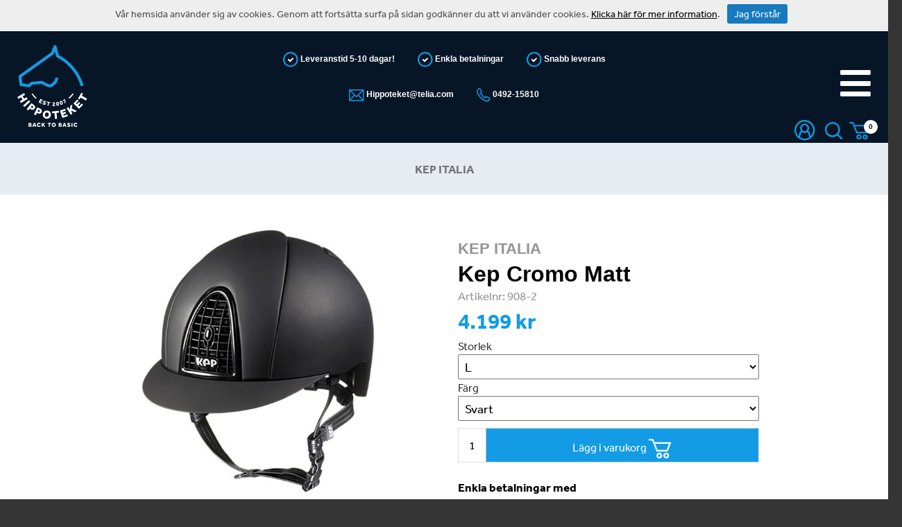

--- FILE ---
content_type: text/html; charset=utf-8
request_url: https://www.hippoteket.com/produkt/e/535/kep-cromo-matt/
body_size: 37491
content:




<!DOCTYPE html>

<html lang="sv">
<head><title>
	Kep italia , ridhjälm , kep
</title><meta name="content-language" content="sv" /><meta name="author" content="Webbpartner AB" /><meta name="generator" content="WebbEdit 3.1" /><meta name="robots" content="index,follow,noodp,noydir" /><meta name="viewport" content="width=device-width, initial-scale=1.0" />
    <script src="/Script/BigPicture.min.js"></script>
    <script type="text/javascript" src="//ajax.googleapis.com/ajax/libs/jquery/1.7.2/jquery.min.js"></script>
    <script type="text/javascript">window.jQuery || document.write('<script src="/script/jquery.1.7.2.min.js" type="text/javascript"><\/script>')</script>

    <script src="/script/webbedit.misc.js" type="text/javascript"></script>
    <link href="/Css/font-awesome.min.css" rel="stylesheet" /><link rel="stylesheet" href="https://use.fontawesome.com/releases/v5.2.0/css/all.css" integrity="sha384-hWVjflwFxL6sNzntih27bfxkr27PmbbK/iSvJ+a4+0owXq79v+lsFkW54bOGbiDQ" crossorigin="anonymous" />
    
    <!-- fonts & MDB -->
    <link rel="stylesheet" href="https://use.typekit.net/dgo4uqz.css" /><link href="/Css/bootstrap/css/bootstrap.min.css" rel="stylesheet" />
    
    <script src="/Css/bootstrap/js/bootstrap.min.js"></script>


    <link href="/Css/CategoryMenu.css" rel="stylesheet" /><link href="/Menu/css/Breadcrumb.css" rel="stylesheet" />
    <meta property="og:title" content="Kep italia , ridhjälm , kep" /><meta property="og:description" content="Kep Italia" /><meta property="og:link" content="/produkt/e/535/kep-cromo-matt/" /><meta property="og:image" content="https://www.hippoteket.com/Upload/images/share_image.jpg" />
    <link href="/template/css/ProductDetails.css?v=4" rel="stylesheet" type="text/css" />
     <link href="/css/instagram-feed.css" rel="stylesheet" type="text/css" />
    <style type="text/css">
        .a2a_svg, .a2a_count {
            border-radius: 0 !important;
        }

            .a2a_svg.a2a_s__default.a2a_s_print,
            .a2a_svg.a2a_s__default.a2a_s_email {
                background-color: #666 !important;
            }
    </style>
    <script>
        function setupProductImages() {
            var placeholder = $(".large-image-ph"),
                images = $(".product-images .product-image");
            function LoadInPlaceholder(picUrl) {
                placeholder.css("background-image", "url(" + picUrl + ")");
            }
            images.click(function () {
                var pic = $(this);
                LoadInPlaceholder(pic.attr("src"));
            });
            if (images.length > 0) {
                var pic = images[0];
                LoadInPlaceholder(pic.src);
            } else {
                LoadInPlaceholder("/gfx/no-image.jpg");
            }
        }

        $(function () {

            $(document).on("click", ".large-image-ph", function (e) {
                var element = e.target;
                var placeholderStyles = window.getComputedStyle(element, null);
                var imageUrl = placeholderStyles.backgroundImage.replace("url(", "").replace(")", "").replace(/"/g, "");
                BigPicture({
                    el: e.target,
                    imgSrc: imageUrl
                });
            });

            //$(".product-video").click(function (e) {

            $(document).on("click", ".product-video", function (e) {
                var videoUrl = e.target.getAttribute('ytSrc');
                var videoId = e.target.getAttribute('ytSrc').split("/").pop();
                videoId = videoId.split("=").pop();
                if (videoUrl.indexOf('vimeo') > -1) {
                    BigPicture({
                        el: e.target,
                        vimeoSrc: videoId

                    });
                }
                else {
                    BigPicture({
                        el: e.target,
                        ytSrc: videoId
                    });
                }

            });


            //BigPicture({
            //    el: e.target,
            //    ytSrc: e.target.getAttribute('ytSrc')
            //});
            //});
            setupProductImages();
        });



    </script>

    <script src="/Script/mmenu/jquery.mmenu.min.js"></script>
    <link href="/Script/mmenu/jquery.mmenu.css" rel="stylesheet" />
    <script type="text/javascript">
        $(document).ready(function () {
            $("#my-menu").mmenu({
                // options
                slidingSubmenus: false

            }, {
                    // configuration
                    offCanvas: {
                        pageNodetype: "form"
                    }
                });
        });
    </script>
    <link rel="stylesheet" type="text/css" href="/Upload/we-styles.css?r=051BA01B7755C74D8BF9B5428476302D" /><style>a:hover {
    color: #333;
}

.overlay-search-result li{
    display: flex;
}
.overlay-search-result .image {
    width: 100px;
    margin-right: 10px;
}
.overlay-search-result .image img{
    width: 100%;
}

.breadcrumbs .subCategory {
    padding: 15px 25px;
    margin: 0 8px 12px;
}

.breadcrumbs h1 {
padding:10px;
}

#shopping-cart .productcount {
    background-color: #ffffff;
    color: #061626;
height: 20px;
    width: 20px;
right: -10px;
}


#shopping-cart {
font-family:arial;
    font-size: 10px;
    font-weight: 900;
}

#shopping-cart .productcount {
padding-top:2px;
}


.flex-caption p{
font-size:24px;
}


.main-header .category-menu .lvl-1 > .text {
    padding: 10px 5px;
}

.main-header .category-menu .lvl-1 > a .dropdown {
    padding: 0 8px !important;
}



.product-list .inner-product-item .product-description {
    padding: 0px 10px !important;
    line-height: 140% !important;
    font-size: 20px !important;
height: 55px !important;
}

.product-list .inner-product-item{
border: 1px solid #ecebeb;
box-shadow:none !important;
}

.category-info .product-list-controls {
    border-bottom: 1px solid #ecebeb;
}




.breadcrumbs{
padding:25px;
}


.product-breadcrumbs a{
margin:0px;
}

.breadcrumbs .current-link{
margin:0px;
}</style><style></style><meta name="description" content="Kep Italia" /></head>
<body>
    <form name="aspnetForm" method="post" action="/produkt/e/535/kep-cromo-matt/" id="aspnetForm">
<div>
<input type="hidden" name="__EVENTTARGET" id="__EVENTTARGET" value="" />
<input type="hidden" name="__EVENTARGUMENT" id="__EVENTARGUMENT" value="" />
<input type="hidden" name="__LASTFOCUS" id="__LASTFOCUS" value="" />
<input type="hidden" name="__VIEWSTATE" id="__VIEWSTATE" value="1Ns8IUW31DcrggbJuOmFMc0gpe/wpkGs4cXBmBS4j5r4b9qzuyV3DFPN9+t0b+7K19lR0tqXYglhmqe4FRIpJyn6AbcLi+7ttzyZAbLRTpkfrAWcaotcyusJfFw2fNNewV60DlPudhw4ZgvpxXvICTENfVxywxwzlR+LRw1R6a9/F+Im2iohSV33SQbQQX7SGwcjl+6cSkFkUy9Ds5DhWQPZoQHB19vkMx+M4FccXItfXFCqwoEQhe6dPWiZxBZwEUIJruHBaskO/82n1Gu6FcSizWdAbjoCIZRub0zzbyeIDesxqZmy9KWg9Eyipd7L5glWndXwkCYp/[base64]/[base64]/JALUAxNegQ5mRUx+PQtEmDwQP+UVwE94AfXG05W+8YfQi9qr8Cl4tvvRrqsLU91GTCXPSMlbLbr60M0Fg2i0RsKFR8bU2idL3ZwdIxj/qjm2gOTtH5OWFZdNa+dcGHAAhOZyyEXagse0pmTCSCYk+yna8AYwdXP9n9TVVZuUaQ+WGfW881XppT+shnE1ech5i7XTtNiRjNhl04MWOMouuyFjpxLTME/ha9vzSmXdDWJmWxY6AfHAlRrd0VUHWKZ81xwTqNgPsR8h3s3mCLb9t5n5Pfqmn2fN9b4i0n731X0Jq+5fkQm/b385myhu4KmSAvEAP+0nB4pswp8VbVx9RsBKr3kZX0che8hbHPybOcZzob4VH6FlV61WJjxfBgXnnghgZoNq58OQh3tV+Qz0TFRl7Tq1YXa4JzRFnha6V59ozt8OZmQFXtG/R3G0mqSGrXoVQNLbu8ari6rEA2zA0H9ugaewKkCVVsLLigsJyYjboUp8nd6vQ2BzlgprdgcCYoL2soIzG7TMaHBAbsfl4z7Tu8nSNDRJuKOGnQGbTBi4QNDYgGdkXU0V/SHpgK2ABXew4Im23jbC4bgTmY/63RmHorf9MMrS9oPk+UtNnnmQbo/mOQppvqpxr2nI+lCo4B0kxiQrIHp29J9YDsFFFARsl7X9wnuwYNtW8VtARnSme/v0nILFC8jn8XH6yOpMt6qcjnmXmFwslTtl/Xx3iCkn84rzbFyPzYh/qEBvI0B3axB1o/6nJf62MaYle4MwJjreKw0ZSTjUagqpEREGVoyTXRtgaSY2duo8HbFWOX4/6tSQeHuV/Sk3KTWFyRQkvQ5zv/Hd2uFyzvsGShmJU4RbSGosxmwzx8b1EtKNEbW7A3ahKhb+Y9WIQOZTSkOFFFOtAxDU7AGvFFA5OssvFj8USmicdEijMPKgZYgx/QjmmyzLoRjNdTD0lklw5jn8/rO36s99vg2tLbJhpnJnVJoSgMVBp3BWSSGZ6mPt0QmLxbzubLwajzeoFLqNI8Q9Zg6CcAzJ2DvhfrnvPRpuUpWrAbLh+njSHANjajkwjMzCta4c/00WjKkpkofJ04Ve6K+eCgCzR3p9HRMwDYiocmV7xKITQ4/XeXCbaerx1N9R41TkO4q58kTzi1PNhQleQH3skt2kQdcX8FhYTR63lMwqfnie+snWkM1Aw1nwD95L/[base64]/y2pcFRnzgZXGye4qLreQ8B7+LORZ5tTglXFD2/fk5VLNEXyGfWQmHH9tI97OBil5L2lsv8q9AmsWi44uSHtxJqhZMc9zGzLzBglFrcQMJ/tJyGQbAy6uViQxg4BCIlb/K83iLlNApAA4a6WWQ2Tc35xhXRczjZI61GJ3knj8hR96bksQF08Mm7SW2azp8KXIlBnE/n94/mAlTci9QdSWXvMtXJsOx4modIkAZ0ssLnO8cqDt4ZiqbMaSOasYv3lMY3prVwzmXay9RrHbS7oAdsZyHGMjnT3fh51nfz2P9UV9oCzt1KmVsymyBsxGkl5MYLkRoDlEOMLtJyEfMiTh5mq2FnK+Xj13mDVvcOzuS/[base64]/[base64]/NBwekXi00qnw/7Mwz8QWiEhu7ZSh3O6YWBLym92WdTARnUL9WH6YCDDwFRlJ88bcbstssZdU2+ZfdZvP25vtP/VZqS5a9+3B5wtskbvGK3afXjHopFlIQfsxAVdiPieVEb4S7MuC42HwZQrwRRuuGukrQ8vErSzLmWIc99HsFfewB20qtHi4vRNlSHCzhL0ylMrYG9uVjcfk/xFfpGCQWw4MFZwGWLKPjWHqa9NyiCsvE1HpCGqgoseH2MWRp4N/N4HPFmM6HkmpA6CVbD5vqwRl/HSB3xpknr5niTPMR03OVNbDKp43U6/ePQI8tzBcAOhAirmRAwWwzeLJQF/1C1JZMt0TrQrKeLiyiBRO+KINDSII7Fd57mv+vVmmwwOLyei0RVI9KCc30IGZ/hpaSN6ezTnjornc4fYq9NvVzBC+Qb5PRK33f7GVNp4zaerG0HnWwSFHoPiMZeetr5vK6VqukLLo/shzAuAgo8PFT2CgHJ2FPLEgxKqzptI05sQwQhKdA7TTD5F0bIdUSRuQquqHT7z/UMQcQbtUj3xQ9dRa838wPImZRwG1MuZU5DfPAOjU4SwIazeg2W4N8GPwfbKAZQ8/r0B15qXNzgND9FfNdrV3Eb4D021UHL2qC7ilLJ8ySEcaIcb9Un7yDJZBJSWeGmwHBo7xrYb+fYzEcObB3tVFh+1pWNPlfDF8yMzcqximNED8fo/zbzZ6zqETaxE7/gX4iQ7MIzjRVJYHcK+338RsEpNoECd2lkwtBOu82xae+CIPQK2YbqQdFhmYDDsjE/EruqURfrJTFfaTYSOKoKXBF7AZ/TaPtIPMOWL36MOOnhxfjh3dzTesujJ+AqZRF/47+AUnSTXlJ2jSuXfaCVO0ugOQeaFoW9mf/t7IdwFoIXK6jDHbU4rfiu2oBmUSPN7uA/i+2vDra6E0VVeZgAa0fCRmVZVGyQ1ZK+AoWGawp5cwOpHatBGMyXZJ5g9PJZi5Y1H2i8fyPiH24naOBdEvv40MUiGjNxyWgK9epQbVdqX1MRHB7USAcWWZOGYlaVF3wUEjYHA+97yfEwGw93vP7eSrs/zRY+sTtQTVQwdDOQr9Sgku9f8/ssTjYNV6olKs18DcIf1pcUMHzAhmkUfdkd013zUJrwFm48Ny+lKd7Vu+6De72AnWNtVDgoVanubZVOV9apF4YPKuGKWT2dlga2OWrhx60y4aSNug87CErAn/IyPA92izMF0vque1HLY5Vi5LckhZwTIdolbsVE3nIXXpfmChc541RvuWGU/n2MS9GPp9qgGBSCLiBSz2p/CDo7S+SQJ1ePauWd6xiVAELWLX75FfRQoCk0EMVGqs9fZMvo+SnG9DNoqeFQRg7FFRC0k4Z/9xE64oB8wWbJeqtFD/X/ZwXekDQtQDy80XeLCatxc3etin1V1j2wJS2HcIxjySWqsqXGhmDJl6yA9hWon930FAl8SDauSPjv9c/QG8Av34Jp+LJ2BYxNtgKFt0XcZchORFqdcVthTaTKdy5CO9+FZQeYAwkpRGPkM0tibDYmBbfLfMKVLJlSisijbvofUQdnu/PYLuO5e5S8w2Lre9p7TyULwI4bLubp5pC4qbCdjpQCyoUF1RiZHkYVJ32tK7sZgHBn2bfutHTVJw9SvNu8mw9VNKgZWbpIx68yM7g+b2dq+SZfNUHnD+rVINEN11SmbywHea36msO+H6BBJ8/8m2yOFQ76cNLjzImgCRsKJN4ATGnczHt7Z7WlSnWtNebLzJ9zGj3r+abI1aZvNIBnpVCnWyMq0wNyG9xdM7xEh3EveT8Zizk5YZavuqfU5aczvqqwINUKDsPLQYyUFW41wvPy2PkyWbr/sWxAxL8CEtRStUDDQjQBsPL8s48tJrSpYmmMMZgMPsWBzeLeqqFfv+nvWb9g8wfsXKysjQxo2ZQvBn0xeGnpuZ6OWqzRvaRZAM8I51duI+7TXdWfa6GYC9WJ8Lg5/IJr/WBoB7WeCREdOKz+RSKVoWkinCnsqSoZrBHQUsQPW9e0hoS4NNqQc5ZqbQ3DAcL/Sa1TwWHF6CU1DOL08GkoRsKT/ExrN6cHreO6rHUbHqTmYtMM2bSCrWv7YPs7627JpKqrZE1ZYOCZ9Uf1h7n5UijWTDJTMThIIaFsFtLc09sA3k/doElMuXZwg3wVjK+urmZUJPUmU1bOn0XdmZdr+tGn2xYEtrnP6Udlq210KOpKX0wq6D9GtQQNA6cNhY2W+lXpQBQuKOpKEE/KC1ud6wDIfgKZc9JS32H5LcuP7jvOZ4dpCgh9vPn73nvHZIyGVLrutNE2yNa4r/[base64]/hNHzntf3rV1BVsImENvdV5zzFrRp8XmcGYTppJNruBHe1lLgThKi+5lQBorqPzHAFe5uR/f576R93DNExLNVkmoadMIwzi1s8byQsWpYPndo2Cg21Jk0eMGUgjfGAYqVl7+zzUrNTKj6VDjhPIpM6uTb0UkC0vRKIySRZv7aiUZeii9wHBmRSXDs+PyONheGRpOB72Rjmuq7bmXqhLoFwyOOjY+KNfvEnoObXYRFg1wjC/[base64]/QuIdvka2aNLHRB0JzdPVT42zyqfUzFgZ6cXZVdtb5i1uWLauITNb4BXlcC7wEdFsO6TRkOxBfQWgQ9iFwOJbdHBMMv/euyREaIXWBlY94fXmALjFYztjq4kmCrmiTHxMzMXPoACrUDQ0WTevOMFgcLX/gEwoKthS1+KC+O1L0sd/[base64]/+qJiWHOI3rANH1uurK57A03TphLXrpZguaZDU4SIoVvr8rTE9yQxGT1bySKDeddSLt7N5whczDQaNBnUHSdHgfY6Hp9VdM8YeXZg3KqAvzPflOKyKAeGxbGlfjFKhY7+CCjaO/GkN6O63dWC+Nkp4L3UkO7zb85ZMFnvr24Mcbf+QBkQpqpMVPBA38CWY6e/rv3c1SN8kRq2x/bHeOboTNNrlZX0FrE0G6U/Ayz7MgocOPpwTFbECLxhGqDgHyd7ykSKBTsmWlWCXP8s95TnXTI0JpNe23VvQHJ5Z+6AtsfrfUl6c9DTSVPOqGNh0afcXRngiscBN5Gj31zMzULG3vCasmr+W+69Fs62O7KtrZSG5SgUo2uByN/sLe/[base64]/r/+vxSxe7faI+60ppeUaQo6yBocJppFv9da2kDljcr8BERaN2SHdvHnl88EQh03KSRPSjI6LyGJ7Xs7c7f5LvrDs4d4ceiDqIt7dywFZIhXpqHiCIYrOnKwhiLluYD9p31jwqE+k5e7dkA8wbdH/keWs94MIbf/dbwyrKVWToCciZF1kql8dG6mgW0R8Vpq0kBOKSTFD17D8cEi+Jexrz/N9wdj94ZN1b0OlgiXoPZoUQxwDJyUOgZSseWlh7W27REaw5fvI7GzqPsGnJVy2NzTJzbeuzmUr5gkTjQ38W77cYNob/vBDXCVbkZVyzZGN0IKMF0kEgkuKDioobboILH/706KKcPmuDtN3XY5Gz8UKKKs/RRMvksDfmXUoje8TDR/cV5hwc/No0VwJ5Ku0tobSZlM4DN9eReSxFRLEknt9GksOcWRsdrYx5BLvPL5IBoBIXVgFwuutvYfbX72fWwIoC1KhTdhcy1uhWvhzj5fx5C3f7zWRAE+MChHfPglYBm178Bzi9KWPLj1HiV3U3m/4FxKvYktUZYpd21exM0AoJFQjQ90H6q47cVC5rfJNfV+HrOW1x9ci/uVXiP8M8Xu3fZNwsYH+USIHO032Cr07np9rr/LyuZDcQtU1yZcALnMRpSlV+Wb/XpjNyHqKRigfyAb2dGk10bmVwpV2Bf9UKgIP0K8jUPYSVzAtZK4fYtwRoGQvl7oRTqLeM/SmiLpGnJ8DB2PMNoKjXd8eU4QTnId9koPjKPyNM6MMPJ3/oNSkiwqXQE4J3MxKSt09uQQ/32SYBtxVYbFtgwfXu8ZPRlnrGU2+7LtGQyH0Ut9vNBq8XO1OWJL5TIM7H8xndwYT2mQIBYTD59tEcppO53DoZ/qjVl8B7A881DCOMjBVS3owzg16x8g4c3GSRYMpbDEVilfyZxCqNk/UQwULY6FwsYNTZjj8kmlS81WQFgDJoEmhtnybLKzCpiJG0uW8OVTJARs98bx/p7mC8wcqftf+msOE75Po2TdzFZ1T5Kq5AM5YsUlACj9VnNae5A4efpBOUQ3PRTs5Lpp0krtGbkbxwhhp/IcyuFlL6m4EayacWTgMlJSR7Xib/ONUT5wgv3OM3WlpD+CHxO7cLjYtM+ale8ryC6rv7udcCBFuhvp2ptc+UkkNB5d8bNXl5oXEZnh/0TO1L9mq5VHc3wut9WNsItbLGlVSviWmQIpO4rNTrpIlKKLK440Sfrmg9malP43ElS2stClh1l0BHyhmkAtu+td7vGlfs7COaeuW3PlESVj+WejaY83LkCASeV6/64aADo+6+5QO+7X343IrpkQYUuqCM4Pk+7Bp9vgxfVVOmN/wHj9tGmQlQ4z8pqkvJNLlMG/5H3Lwfp1/cOSyDSKNey7WquY74H3WwkIPZhSabzHRNwXJFuSDgoPjyo54fiepjP6zzyDlK/Ri9uSPMm4n/5O5qIWH6A2ofi8bbbq3QydcxuAjUx0rvnVf3Wr9OlI0yX0iZco/tbcBb0fL5Sio/nQot0FNb+C+9SXpm5GIgMfo3QGkOtMWynsJAe1NZpOSlk7pTh5aA9c/Mm5ov/8Uj/xVIsdfeu5brMGadiBKsK0mTSvwDuDhi2XvD8MziH+Pvv75R57dRCzkxzxefnJgLAK7yMXxckKPmc/ORAXbUxC7Tq2ExNXGd2XqK8tZkeRGA7b8o1c/dUpo+JHEVHTfNywlfWO08NW7f1m5lafCiTyJGig57VMv1U0qZBhJMfhrHfdVSHAB25uOCvuoTGwvozqgOXiqKP/X8zau/m1GFuSGA26+WM45KaIe71BpvwEoppEGLNDd5X7qt7h22+JSG141DbaaseIxxTCsxZeZrAzfcXjNA+I7KbgQ07LG0l0luIMZJEp6dNrlVC4CZNpXhYpTZOWiaNm9zJn/kwoZUZ6e6nFfGefjnJgJ+E/SLOUjbU9Jedj4G+Jr/lQO4y3S+NdLAHh6u5zhH8ChK3Lf5zi0UHqyjQ+p2i+OjtQkXaOHKqsM8FcTiADBOi8ucGF2mziz3xgO2SsH957OZ+zFZQofwU6nZxbTGWk4qTQ6hxEVfpXyBA7pTSdk9Ik+McRwo/[base64]/W6JwSNuaqRJkcmiHOc0lhxLYvMxg5y/N7JzHe4Dg8hVJeC2Hpyek1zb62k6VRoe8BppcvfMrQg57ud90X2bBSDJBtDiZSSNI8GqprMi0gUqUOtNNzvrYoOja6AoDmM20Rah8FlOpgN4NEX3Ix3zk9AB71nMlETaWFp2XVIdOiaUjDLTiIrqJlP8IZDnk6Ph/a/zXYL9zl6zoqBX7Zv77bz/8i4sUIYXSuxYSj/U1kplY5mlYiKIy05uk4/r1mKX4hZR56Uvrhs2TLCYN9s3v5TDlr19Z/z1cnWCqW1MiUyjkzNqadqbmiP92zE48M7krO6RIC7sD5Jyu0JMbwgdhtw80yQ8sCjYRI30D6e4hB1vrJ4JcSq2Lqm4pwb92jxwrmr8D4pz0Y3u/4WYxAhpkk74cYwsX35WMOdv80QgBrWF1gbQ91h7zFXayM2dyv52TlEvzBMQXz94j4D8ELN7ovINk+zAbvN94ArLuxQbEV1fN/rZnXTpn2IUzYtEiv2AfFwcFnlCwGhuijxkDRA4YWFN+c7nQErjbps16Zev5fvHvtjNPLOW9xtrMnRhOda3mTdboWl0Af6R0kVYoJUagAm6vvK58gcmb/kUNnNe8MN/xQVUHgKeD/pQBLrqJG99hiA/TI5fyyi4y79f9Waodnluy5U9QVDrHWI3isvgLcc+jw6PcZKPgZ5WI4ULy2DwSb4DTBBF1gLFOEtaRIRELZ0EHaM9/i9eIC9wFmK+nQ7WH6dT5kRqKuXMbfLYwLw+xaakb56hidbn2v0GIhfTxp4WcT4lLjC9xfuh14NoK1fgOk52Eqvyp4Yu+mY9OBPhERRwjZQKHdllc+JoEsyJwjpqEgAXS/[base64]/ItYRsvbXg3paVRtwMciQL3/YGRTmRF76pjwSwSOPK479tCI0YwUcwHv6WDxc3WdGPSYB7C8+lvFawnFdCqFFxlkDerxiVULInaeZyd3mqI19m8M3VnFQYRvOnszucNS6/zhv25q/ItP8HCoSbFl5VE+rsGoY2zMCX+ykOlLhsBmrwnwJCKvxIasBz70UFma2tHk9/tS6oaQ9OO1EOehSIX4JsDpihC6YkjHbf4fmtFd55gdPRa/5OjRu2N253Ur/ocYYVKClY5ThLYiXPM6kWG110g+0nHX70NM3gWfYXtJmm3Kgd5K1kJMNxdsu+cpfDY5pHO8XE4vMbLcix5NWGxUlN7nqwlF0qz8YY5tVD/xwXf1U6LIIR4a5QbmPkei1eMVJnUi903FmSC4e/Zxyvpumtrs5Mwh7J3SMSfXgoEUSQoF83lqfNGp+CZ/xA7y3Wzu/VRTCl8NFsHuh1YGW8VDp06i5wMEkKp5KEZDztuJRy1U/fu1gakTNV4qMCUNTqeWS12yb1rmhT0dwH/kjWMS2frT0o06rXTOt8it/MWqvj9Shz2Ds/Rr1FoBy3Y7VjMHehuV3Nbj1CheNct6EHnEt4JfL4WhRk4YOtq04YXV7tkAPuUeD3Pe6RgqIA/QAs+XPExqC4uETPx0ZX6EuF717qOTfN/t2WcWwVAQyUU4rOJxogYfkkDAQYnzZ93vzcDPSSDAFkWt/IELmWUCp5Hd/wZUgehaXCoiP7vIMh/ZVaYYzKxGWiCEaPATbYTYThl4RThfaNCuhKPJ8aJoKpywXKEwDdb+dwRjn7WADPnlXFDn3yPzYRUfP7YaPEDQ7KBUbDaW6/l1plo2jgrMY4+jlHqfW/nmE4m1+1z4ODgiH16AVpJlQTm1+TrcT5oNz6W69OjOZlHqe+xboKicnJu/o8zlmOWpfBhs8dcYTfnSfjO1kf4+u3JRiu62xz8T8WMwvmumsrdX6C4clRIkLacr3TGRIx8JG4Sxzf7HRGaerQ4ioMgts1zL+IIULgC1M02LY8R5pwtfZF9kENO7gwCtjGu2F+4bViY0JJATNY0S7/e7IVoEFQ/3qezJHqVCOd1tAapaVwsIYKgBg5olpRS6ydvaROFBymPogAFmmYnEsWripdJekdPUfb7xsq8+hPDHHnLRZw/bvJETSdfgCRp3MUImEAd58YB50xaiKYbM3US1YfCAc65fBUK7GkIyrtDsh7yOaZ+RCVyqiUXuxMXGzhrzoMC0SXQJ5QMgtJ9GM/8lFp6dQKM7eAt/a5013FS5cc7S20aHYUiSquWvpZNpc6Fkg5XNhg3iTomDHVXFPSQqU7seNSrAJXZAGGA/AMc/D2DPgKM8FvvmGdJSlaFlEPNC8qH8kLwb+GAlHtz9gM91Ld1Xfy7s9f6ISyRntVdqBOSTA1NpaFXOblL1zqKA+zOCGBehlOOSQeKAlCH2kJjNNfdlYgxyPnAbdWUfa0jEXpDl/gL/GLdWVOXAO3TOoSJHWfnBBa6gxxV7Qk2910ZQjM8MQfycuhGHXsagssvgjJlGG/7TPgoDstQJu0InTTkaorfdt8KadVcmmjfybsVeuPqIKTmXQ8d2hsi8H96iPFn1RGoA1adlprO4pbNYaC6+JRAfGK+NUB7x+vrO5Rcz6GKUwo/CClq2Myzpk9QSXrN2H3csFv9fQwRi1Vi9QGjcGvyCxyBvNE6LVOh11J7Co7Mz46EZcMOcyyq/QSiGl09k4cajRetW3riRInK5/2hSQdB++f95Kl93bLx/aBio952FHCEXqJUnlVtEoGEXhlIbpfrFRAsNR1ghRVhoGO5NEvuW8b8qc1dyU2wsGd5xU1y5ZP/46buz+izgm9zySowbQVjw+ZmZ3m65PKKBmAUGfz5J3OMzUJ2UGDcMkCHwd/+M9T3bQv1XTd4km5lpDs1yd6OFJAwB9BrOtTzDM2dDi4flkz47N+/123Ec2+Zowqhj7DLshVROjwyHPaL0c1IvizPPYH/OaH2kKh8MTsb8QmH1i/Nw4jNXjrcqQKrD+GucD4S9iAm7OX98qUYuDbDLKJkEZ0obgZdjbK25SP9NoUNlMOABUkDgcjO9gaY88h6r1TRI5frxHsv4gx4U6RkfkOGYsRjIsD0rDsTrZaBviIlY80qsrTNvRASa7u524bcouNGFAMZdbg6CBSjdc/5LXKMk3c+TXqUnaxUTpRQFpxoDzik4vtTG+bZjZvItodxg/rbIk97TjR5umkqwh1HQmyag+72GWM/udy5lJ5GrfG5AqE5iDhILe5kQmvFhMAeNg4r3n5vJuNRto36r1LT5cS3XVo9p4mo0BwHFTS/FnDsFoBybdBMrA9CGxcdUfuiFa0iFJBaEUNnVB0fEjTQ42cwi4tksdgsa0fgf+z8+7ioZS6jNwYspHdYUpaHTp8oICDgoL1uF/+cZY0crOC4B3GjC20obRL0VSnz7znY3GTG3Z/25OF6ONRmFKznvR2Qo4M5kMo1Lxl4cdudXew+WvYd6nMTgmTuCGEfKLO+DF3rzoZHP+SnCF0CvlSyhR+N/+OoNyBkexvtnC4MhyhZEuc8cNmgizTgejT+AvL41N3o2GZPHhua6WOz+1PR2yVsw24Fa82B4aRDOwZQzj1OyxMBphq4IF58/5OL7Szn5FMULKc/9Yf9LqM7jaqrFIWR82RzQ8HnarFL02EVGhdL6vbM6Xzmt/rhD9HpgKt5tUTBHHhUN3/oGWtl+M3W+cWlK1PjgnkdKeZd4MkUlOUlMKxZy87rRFNiSJlPMIizrnCeCquWsDy/o4uJXONuG4pQFWRrCXX8SZQqUtJ3pmNxOXSFXKZyt67dUArSK/XU1bkQaskGhBRpVfwKunXTCgFcLUV5Z4DLXYtfWfvlCmaIkcYbxvwa18FCVHxuT8T6+6UPp+N7ekLaojO741XsDgDVQ9OTZc1cSDuGnEgJJDbSJUuvd+W/lhs5Zl2vnDUaF1lTbb+kM4R1CzGv6DVRBGO3auHzYCCXp6GFxAYQFoUkYrLZkCkDho4ZZMUgFAY1hvT0DcPhmJd8aOUaOQBdvebdg535AhSNjYBzeyzeh3iIaYCDf0RcyFpZE7iS1Ew0/Mj+/mLMkNpYPaqWKhELP9kyYuxGO3S8KkFHc1PAfGxETksGyJcUyP5DsubnJkvOHWGu11RlvdT/OTrv1ds876QjyYDCsVSEVMdnZ1A4Q9KPJrU0VSCwondBO68xoWLJEdbUFwgxEbNFqKoAwnPLPlf4LwKNt9/u29emus5zNOH5VFeQsGIYNHr5FHaDS7ivxCWdTsuK+mLwToB4R+ErrxUAdAVpyS/acN7oHa39XCq7zwHDu5dgJMztzF/v4eBrIIXq6Hgo+AbOIuuCJYF4DqrWW9frYN9a0tGKw2S+RQ03XoTYWZRam1+BC6HBwsqmW20nAeeb3/[base64]/z5HzKpvV7S6TSzYc0VRMTov/CIns1aihpVJ6yWEhQF8qhzoH/Z9HVDexm4ULnv/[base64]/qjgpCW4kiP0u8/kNeXi3oS+1yebZd5KGyr0HxIDLx7aHANu/[base64]/5Ia3LAI76bXuzn3Uzzd4VuM47z3XAGXOi15cLHH50pb4Cm3sCv6A4/svdj9ms2fhS3bk4OXvCttddhNBzrTx70CW/TqaiCvRw4BiBrrF0pZuBQCH7mCLEF4bxx59zWJl9v2cNcpUmDcQSNFukc0cScAfeXCCukynYOjh/EIV0NuC5ewURX2s434pD7tzZAkARDG7SXYTSImRyJnLJVrjxwlICd8os6X6PhrvLgnR/4wlEm9JN+RXzLD+SDFdD0R81l3fIIbVy+sy39gpHG8eqJwAhy/OnioN99It5BFBrGPD+B4Ymu52r5w2Ktf1NmEEHE35LocXM5Dffynx2FqHu6hkDy3i/lkGfWmt2+o4+lNQb2kI2lGYslLVyNfCQsGtq/SqmdmueP+1YgfyssRpcZEvOMttSQHpAOAmxqCSWGiDZtY/Xgvq+c9dN3NLxqdk/e5jnU7Jf2RVf7eVL1SxcHtoohKUH+AbQBfI/0KZz3r4A/aBy2+gExeEPq0pNzPw+03QoaVmKkeVtQuwmKqLKRMnspJWqUC96KnQKp/siocrzpubInbelvzWPabI7a4wvLd6KIGHNILXm3Exb58kOYKFoYhOkD0KFaKY9CsN1edQJFoP94TjWMSWVSDVSsuOW9wvqk7t3NKMmBaoYNRTSE+gGwiuaAxV/SbjdTacQo09hjou+Xbd+3DjixYYp5LLBQS1wuK7sK+zMvU3NnqcQMT1bQLarGHMOOMuJnGY0FmL1+t//jDD6Alaf+rK8rgMft1soPpNHUUAOpyBK1R3peS7QDaWjx2iwEX1ptk11bEEeV5bpB8nwVDosZKY5eim/nZrZp1WA/Sn/CqPnb5JFVfGKwEKzyGfaJF1QyAu5QhDUp5Wabf4mdONurZLW4JaGOxNWa+ccNq00U/GR9LLGjzGJTHa3cmTeMq2X0BxO/WDHo8eabGemQAvvo3oMnATH5SDoIHSgG03hdFSL1NYRQM/TpSKEae/3S59emtH5PUhNKpXwKncJDLhf+jlIqqTe1m7fY4P2X3rx8hij3kBZHPRb6mRNAkCeBLcJoklNKv1cxKtkmfU6uw1/sXtLtHjjvR/Bei7t2BfBnSAUWFoD6secbCK5C7n+F4KjD7qP4ywAYfS4pnvJSH1cXfzQB2ypZJUnRP5l788rts9oYRHzlprUMRSPSCcRrk7m2/gcS7k+CAuqr/SzRp3IIMaV0iTOoG1E/Gk9OUNo9K1hQZbsUq2QQLS8z5uMhtR5k/JrHEp/+oMLAWVEqODSLkSKmqrm/WiyqQK/S/[base64]/lZpPyue/ZxjxMRnuWbg2I+ZNftz3q1623ZiVErzk3uPiImy0arUG2IqGF5PYgzW5HFKskcyY+zf+FQCfbufDXvwMh5Ngu+8vohlPp2FnJzMRPpoW8jCRMPoz59ZASg88zWIRBI985tOAGnN84vkwh9Z0a3g1CHp2V2McRj/d0HHT6Eruxwkq7HNnLOZJmCdCtUmsNq+aIbZfntFZjuhbThAAvMbdurSRpJ/dXcp2X4JvaAZ/hjkUHJcYe29NrI61hRGyBvq+u7suhErYOO6XCfnvSBfcYZeSSeop2WdaGbBvYkfCGVibx36OIrNzAux4TNiNmM/gsH3dTrjYh1tyhvkOHbyWVVtlafsUC+KAkpV99t2Tlcslmrh61uTCxlQnx0D8fBv+wVlmn1HYuCiXGVx7IZj0+5R52ErN90H2JD8Z0dedZ10xEfekdL83P6teJ+3An1S/8saNUmpIWgpJ/hUCwtAuqIQXBOXt1C0TjrW1iyS/m53yX7nUuxMpmpPxjoeHJrSHlB6VyTNNb10M6WRr6Cwg4yp6/y5Zp10JBZyUesxRl2Pra5eH0sLqKUod7c07kKV60vdy7dkOHCVpVil8K9MfgQy8Nrc8wHBqoK9PQAGbKc0AGCI24Abg39pl3wUQdUZt53kaUj41SNcW0lRO6RMPwX2jWOBJxorVV/[base64]/BZIDfCPeztdQKBRmnN4kITUKS50fAbMip/AJs5YmGnZBua3g/zynZjmqG6izkRdyGmeMhyyz7XlKBoTQI726OrDPDic2/wmVweBS964GXSu8K5Dzlx2TLp/MN1zCa6+TemWKWDXkS/vVvJ9xYRClsEE4el4qfFYDBrbpizb0FKXFQ1uDMOgKyulwPfq+4oxKW9am4M/[base64]/IN5Bx3d845/aO0uEvA+sOs4hz3KttkEb030T/gbBUlcq/xvxjPxqctnhmRwGE5I8NadfQiaTYmBq1FSzE/MlxesGGhmmtKGULKk0kiO/IWko+HpwkuIOg+BO8mEms7D2RMTN/mAHGSbGY+ifLRh2i8Qt+VwZLnkDqZO6MRgIq4aEGwgR82LjWCwn+TuTfYkb73rUeQeCoEhFn8AMujWOpQfCAqgELa1F/mFID8GEYB/N+fBrR4gNldLC66/g4NqF6hw2rItVxEmpJj0nI4Flk0//vLZTwFAGxxmUUFktanasK90VcfHXgKob4CHYiF/Ryos4b1L+DT/QLGwcEjTlE+icZKkmHthuq7YhTQ9WS7WX9/8+P/B4dv2WU9HnnDEK8lzaTyAZj7EQXK05KPWTsRphmdEuQ6YfDl3IL58tzdZXAWq1dXy1n7M447cZSrPOO71TpIHDbqbuC0+MHUfhfakPGgxEeX4zfaCGxfpov9j1AevDNdVCrbouJMFmddlJcrW9+C8yH5C4aGBllx/fD/PRg2mA8C2vFPTVUzlj3vtgFHF8uBQzjYVQjkbG8g4WVSeirwvs93KyrYt12y/tqQzq+4SQRgP1D9sdB2vnVwO02mClAdnIjKhINnSwepeWuqOOg9r3JoDMnzM+X29l7HnLPduwkjzaTAt+BPz3NN3BT8W23PuF9EqdtOJf9XLcho=" />
</div>

<script type="text/javascript">
//<![CDATA[
var theForm = document.forms['aspnetForm'];
if (!theForm) {
    theForm = document.aspnetForm;
}
function __doPostBack(eventTarget, eventArgument) {
    if (!theForm.onsubmit || (theForm.onsubmit() != false)) {
        theForm.__EVENTTARGET.value = eventTarget;
        theForm.__EVENTARGUMENT.value = eventArgument;
        theForm.submit();
    }
}
//]]>
</script>


<script src="/WebResource.axd?d=pynGkmcFUV13He1Qd6_TZBqBvUkSlPMumYEWXay-signfAZF0xk_812j3OdiYoSAVqg9Z0SavqbliMQAJb-C8w2&amp;t=638942282805310136" type="text/javascript"></script>


<script src="/ScriptResource.axd?d=D9drwtSJ4hBA6O8UhT6CQhq3aGnK5bZRFOKXXcneDHsQX0yPWzYnkROgAYnLQVfgc8E0-WveihGwydmlaAG1b2aUMsHoK5FcuCPLgrfUv5mKWF1Zzq_D3Phs9J7JN_514yKDuhOfJ_DFJFw7IsPSmTZZV1NlnaFiI0FzoxoNx_Y1&amp;t=32e5dfca" type="text/javascript"></script>
<script type="text/javascript">
//<![CDATA[
if (typeof(Sys) === 'undefined') throw new Error('ASP.NET Ajax client-side framework failed to load.');
//]]>
</script>

<script src="/ScriptResource.axd?d=JnUc-DEDOM5KzzVKtsL1tcy92b_3z_bygPt4p3YVw9fIn2cqM-n5CVmhzaARAC1zLfPRD-C4zCVaL4CBrEqzxAYUsA0QgecqviUI3ia4HwbafK4eZYVHBDzbM5So8-ktq94Svzj5DctnEai3UvYZFKW9y0WdGrgjtFrC2sE59QiK4sFLhaqORLLDKOC2GiCW0&amp;t=32e5dfca" type="text/javascript"></script>
        <script type="text/javascript">
//<![CDATA[
Sys.WebForms.PageRequestManager._initialize('ctl00$ctl14', 'aspnetForm', ['tctl00$ShoppingCartHeader$updPnlShoppingcart','','tctl00$ContentPlaceHolder1$GroupedProductDetails$UpdPnlImages','','tctl00$ContentPlaceHolder1$GroupedProductDetails$ctl00','','tctl00$NewsletterSubscribe$ctl00',''], [], [], 90, 'ctl00');
//]]>
</script>

        <div id="wrapper">
            <div class="header main-header">
                <a href="/" id="logo">
                    <span class="helper"></span>
                    <img id="ctl00_HeaderLogo" src="/gfx/logo.png" alt="logotyp" style="border-width:0px;" />
                </a>
                <div class="inner">
                    <a id="responsive-menu-btn" href="#my-menu">
                        <i class="fa fa-bars" aria-hidden="true"></i></a>

                    <div class="topbar">
                        <div class="center">
                            <span>
                                <img src="/gfx/checkbox.png" />
                                Leveranstid 5-10 dagar!</span>
                            <span>
                                <img src="/gfx/checkbox.png" />
                                Enkla betalningar</span>
                            <span>
                                <img src="/gfx/checkbox.png" />
                                Snabb leverans</span>
                        </div>
                        <div class="right">
                            <span>
                                <img src="/gfx/contact_mail.png" /><a a href="mailto:hippoteket@telia.com"> Hippoteket@telia.com</a></span>
                            <span>
                                <img src="/gfx/contact_phone.png" /><a href="tel:0492-15810">  0492-15810</a></span>
                            
                        </div>
                    </div>
                    

<div class="topmenu">
    

<div class="category-menu">
    
<div class="item lvl-1">


    <a id="ctl00_TopMenu_CategoryTopMenu_ctl00_itemLink" class="text" href="/varumarken/e/foder">Foder
    <span class="dropdown">
        <i class="fas fa-angle-down"></i>
    </span>
    </a>
    
    <div id="ctl00_TopMenu_CategoryTopMenu_ctl00_PnlChildren" class="children">
	
        <div class="children-inner">
            
<div class="item lvl-2">


    <a id="ctl00_TopMenu_CategoryTopMenu_ctl00_ctl00_itemLink" class="text" href="/varumarken/e/foder/foder-till-hast">Foder till häst</a>
    
    
</div>

<div class="item lvl-2">


    <a id="ctl00_TopMenu_CategoryTopMenu_ctl00_ctl01_itemLink" class="text" href="/varumarken/e/foder/fodertillskott">Fodertillskott</a>
    
    
</div>

        </div>
    
</div>
</div>

<div class="item lvl-1">


    <a id="ctl00_TopMenu_CategoryTopMenu_ctl01_itemLink" class="text" href="/varumarken/e/ovrigt">Övrigt
    <span class="dropdown">
        <i class="fas fa-angle-down"></i>
    </span>
    </a>
    
    <div id="ctl00_TopMenu_CategoryTopMenu_ctl01_PnlChildren" class="children">
	
        <div class="children-inner">
            
<div class="item lvl-2">


    <a id="ctl00_TopMenu_CategoryTopMenu_ctl01_ctl00_itemLink" class="text" href="/varumarken/e/ovrigt/rengoring">Rengöring</a>
    
    
</div>

        </div>
    
</div>
</div>

<div class="item lvl-1">


    <a id="ctl00_TopMenu_CategoryTopMenu_ctl02_itemLink" class="text" href="/varumarken/e/hast">Häst
    <span class="dropdown">
        <i class="fas fa-angle-down"></i>
    </span>
    </a>
    
    <div id="ctl00_TopMenu_CategoryTopMenu_ctl02_PnlChildren" class="children">
	
        <div class="children-inner">
            
<div class="item lvl-2">


    <a id="ctl00_TopMenu_CategoryTopMenu_ctl02_ctl00_itemLink" class="text" href="/varumarken/e/hast/benskydd-boots">Benskydd & Boots</a>
    
    <div id="ctl00_TopMenu_CategoryTopMenu_ctl02_ctl00_PnlChildren" class="children">
		
        <div class="children-inner">
            
<div class="item lvl-3">


    <a id="ctl00_TopMenu_CategoryTopMenu_ctl02_ctl00_ctl00_itemLink" class="text" href="/varumarken/e/hast/benskydd-boots/benskydd">Benskydd</a>
    
    
</div>

<div class="item lvl-3">


    <a id="ctl00_TopMenu_CategoryTopMenu_ctl02_ctl00_ctl01_itemLink" class="text" href="/varumarken/e/hast/benskydd-boots/boots">Boots</a>
    
    
</div>

        </div>
    
	</div>
</div>

<div class="item lvl-2">


    <a id="ctl00_TopMenu_CategoryTopMenu_ctl02_ctl01_itemLink" class="text" href="/varumarken/e/hast/grimmor-grimskaft">Grimmor & Grimskaft</a>
    
    <div id="ctl00_TopMenu_CategoryTopMenu_ctl02_ctl01_PnlChildren" class="children">
		
        <div class="children-inner">
            
<div class="item lvl-3">


    <a id="ctl00_TopMenu_CategoryTopMenu_ctl02_ctl01_ctl00_itemLink" class="text" href="/varumarken/e/hast/grimmor-grimskaft/grimmor">Grimmor</a>
    
    
</div>

<div class="item lvl-3">


    <a id="ctl00_TopMenu_CategoryTopMenu_ctl02_ctl01_ctl01_itemLink" class="text" href="/varumarken/e/hast/grimmor-grimskaft/grimskaft">Grimskaft</a>
    
    
</div>

        </div>
    
	</div>
</div>

<div class="item lvl-2">


    <a id="ctl00_TopMenu_CategoryTopMenu_ctl02_ctl02_itemLink" class="text" href="/varumarken/e/hast/hasttacken-">Hästtäcken </a>
    
    <div id="ctl00_TopMenu_CategoryTopMenu_ctl02_ctl02_PnlChildren" class="children">
		
        <div class="children-inner">
            
<div class="item lvl-3">


    <a id="ctl00_TopMenu_CategoryTopMenu_ctl02_ctl02_ctl00_itemLink" class="text" href="/varumarken/e/hast/hasttacken-/stalltacken">Stalltäcken</a>
    
    
</div>

<div class="item lvl-3">


    <a id="ctl00_TopMenu_CategoryTopMenu_ctl02_ctl02_ctl01_itemLink" class="text" href="/varumarken/e/hast/hasttacken-/tillbehor">Tillbehör</a>
    
    
</div>

<div class="item lvl-3">


    <a id="ctl00_TopMenu_CategoryTopMenu_ctl02_ctl02_ctl02_itemLink" class="text" href="/varumarken/e/hast/hasttacken-/ullfilt">Ullfilt</a>
    
    
</div>

<div class="item lvl-3">


    <a id="ctl00_TopMenu_CategoryTopMenu_ctl02_ctl02_ctl03_itemLink" class="text" href="/varumarken/e/hast/hasttacken-/utetacken">Utetäcken</a>
    
    
</div>

        </div>
    
	</div>
</div>

<div class="item lvl-2">


    <a id="ctl00_TopMenu_CategoryTopMenu_ctl02_ctl03_itemLink" class="text" href="/varumarken/e/hast/sadlar-tillbehor">Sadlar & Tillbehör</a>
    
    <div id="ctl00_TopMenu_CategoryTopMenu_ctl02_ctl03_PnlChildren" class="children">
		
        <div class="children-inner">
            
<div class="item lvl-3">


    <a id="ctl00_TopMenu_CategoryTopMenu_ctl02_ctl03_ctl00_itemLink" class="text" href="/varumarken/e/hast/sadlar-tillbehor/sadelgjordar">Sadelgjordar</a>
    
    
</div>

<div class="item lvl-3">


    <a id="ctl00_TopMenu_CategoryTopMenu_ctl02_ctl03_ctl01_itemLink" class="text" href="/varumarken/e/hast/sadlar-tillbehor/sadelpaddar">Sadelpaddar</a>
    
    
</div>

<div class="item lvl-3">


    <a id="ctl00_TopMenu_CategoryTopMenu_ctl02_ctl03_ctl02_itemLink" class="text" href="/varumarken/e/hast/sadlar-tillbehor/sadlar">sadlar</a>
    
    
</div>

<div class="item lvl-3">


    <a id="ctl00_TopMenu_CategoryTopMenu_ctl02_ctl03_ctl03_itemLink" class="text" href="/varumarken/e/hast/sadlar-tillbehor/schabrak">Schabrak</a>
    
    
</div>

<div class="item lvl-3">


    <a id="ctl00_TopMenu_CategoryTopMenu_ctl02_ctl03_ctl04_itemLink" class="text" href="/varumarken/e/hast/sadlar-tillbehor/stiglader">Stigläder</a>
    
    
</div>

        </div>
    
	</div>
</div>

<div class="item lvl-2">


    <a id="ctl00_TopMenu_CategoryTopMenu_ctl02_ctl04_itemLink" class="text" href="/varumarken/e/hast/skotsel-hastvard">Skötsel & Hästvård</a>
    
    <div id="ctl00_TopMenu_CategoryTopMenu_ctl02_ctl04_PnlChildren" class="children">
		
        <div class="children-inner">
            
<div class="item lvl-3">


    <a id="ctl00_TopMenu_CategoryTopMenu_ctl02_ctl04_ctl00_itemLink" class="text" href="/varumarken/e/hast/skotsel-hastvard/borstar">Borstar</a>
    
    
</div>

<div class="item lvl-3">


    <a id="ctl00_TopMenu_CategoryTopMenu_ctl02_ctl04_ctl01_itemLink" class="text" href="/varumarken/e/hast/skotsel-hastvard/flugmedel-flugspray">Flugmedel & Flugspray</a>
    
    
</div>

<div class="item lvl-3">


    <a id="ctl00_TopMenu_CategoryTopMenu_ctl02_ctl04_ctl02_itemLink" class="text" href="/varumarken/e/hast/skotsel-hastvard/medikament">Medikament</a>
    
    
</div>

<div class="item lvl-3">


    <a id="ctl00_TopMenu_CategoryTopMenu_ctl02_ctl04_ctl03_itemLink" class="text" href="/varumarken/e/hast/skotsel-hastvard/palsvard">Pälsvård</a>
    
    
</div>

<div class="item lvl-3">


    <a id="ctl00_TopMenu_CategoryTopMenu_ctl02_ctl04_ctl04_itemLink" class="text" href="/varumarken/e/hast/skotsel-hastvard/sarvard">Sårvård</a>
    
    
</div>

<div class="item lvl-3">


    <a id="ctl00_TopMenu_CategoryTopMenu_ctl02_ctl04_ctl05_itemLink" class="text" href="/varumarken/e/hast/skotsel-hastvard/tillbehor">Tillbehör</a>
    
    
</div>

<div class="item lvl-3">


    <a id="ctl00_TopMenu_CategoryTopMenu_ctl02_ctl04_ctl06_itemLink" class="text" href="/varumarken/e/hast/skotsel-hastvard/ladervard">Lädervård</a>
    
    
</div>

        </div>
    
	</div>
</div>

<div class="item lvl-2">


    <a id="ctl00_TopMenu_CategoryTopMenu_ctl02_ctl05_itemLink" class="text" href="/varumarken/e/hast/trans-tillbehor">Träns & Tillbehör</a>
    
    <div id="ctl00_TopMenu_CategoryTopMenu_ctl02_ctl05_PnlChildren" class="children">
		
        <div class="children-inner">
            
<div class="item lvl-3">


    <a id="ctl00_TopMenu_CategoryTopMenu_ctl02_ctl05_ctl00_itemLink" class="text" href="/varumarken/e/hast/trans-tillbehor/bett">Bett</a>
    
    <div id="ctl00_TopMenu_CategoryTopMenu_ctl02_ctl05_ctl00_PnlChildren" class="children">
			
        <div class="children-inner">
            
<div class="item lvl-4">


    <a id="ctl00_TopMenu_CategoryTopMenu_ctl02_ctl05_ctl00_ctl00_itemLink" class="text" href="/varumarken/e/hast/trans-tillbehor/bett/25-rings-bett">2,5 rings bett</a>
    
    
</div>

<div class="item lvl-4">


    <a id="ctl00_TopMenu_CategoryTopMenu_ctl02_ctl05_ctl00_ctl01_itemLink" class="text" href="/varumarken/e/hast/trans-tillbehor/bett/bett-tillbehor">Bett Tillbehör</a>
    
    
</div>

<div class="item lvl-4">


    <a id="ctl00_TopMenu_CategoryTopMenu_ctl02_ctl05_ctl00_ctl02_itemLink" class="text" href="/varumarken/e/hast/trans-tillbehor/bett/raka-bett">Raka Bett</a>
    
    
</div>

<div class="item lvl-4">


    <a id="ctl00_TopMenu_CategoryTopMenu_ctl02_ctl05_ctl00_ctl03_itemLink" class="text" href="/varumarken/e/hast/trans-tillbehor/bett/tredelat-">Tredelat </a>
    
    
</div>

<div class="item lvl-4">


    <a id="ctl00_TopMenu_CategoryTopMenu_ctl02_ctl05_ctl00_ctl04_itemLink" class="text" href="/varumarken/e/hast/trans-tillbehor/bett/tvadelat">Tvådelat</a>
    
    
</div>

<div class="item lvl-4">


    <a id="ctl00_TopMenu_CategoryTopMenu_ctl02_ctl05_ctl00_ctl05_itemLink" class="text" href="/varumarken/e/hast/trans-tillbehor/bett/ovriga-bett">Övriga bett</a>
    
    
</div>

        </div>
    
		</div>
</div>

<div class="item lvl-3">


    <a id="ctl00_TopMenu_CategoryTopMenu_ctl02_ctl05_ctl01_itemLink" class="text" href="/varumarken/e/hast/trans-tillbehor/trans">Träns</a>
    
    
</div>

<div class="item lvl-3">


    <a id="ctl00_TopMenu_CategoryTopMenu_ctl02_ctl05_ctl02_itemLink" class="text" href="/varumarken/e/hast/trans-tillbehor/tyglar">Tyglar</a>
    
    
</div>

        </div>
    
	</div>
</div>

<div class="item lvl-2">


    <a id="ctl00_TopMenu_CategoryTopMenu_ctl02_ctl06_itemLink" class="text" href="/varumarken/e/hast/ovrigt">Övrigt</a>
    
    <div id="ctl00_TopMenu_CategoryTopMenu_ctl02_ctl06_PnlChildren" class="children">
		
        <div class="children-inner">
            
<div class="item lvl-3">


    <a id="ctl00_TopMenu_CategoryTopMenu_ctl02_ctl06_ctl00_itemLink" class="text" href="/varumarken/e/hast/ovrigt/flughuvor">Flughuvor</a>
    
    
</div>

<div class="item lvl-3">


    <a id="ctl00_TopMenu_CategoryTopMenu_ctl02_ctl06_ctl01_itemLink" class="text" href="/varumarken/e/hast/ovrigt/hastleksak">Hästleksak</a>
    
    
</div>

<div class="item lvl-3">


    <a id="ctl00_TopMenu_CategoryTopMenu_ctl02_ctl06_ctl02_itemLink" class="text" href="/varumarken/e/hast/ovrigt/longering">Longering</a>
    
    
</div>

        </div>
    
	</div>
</div>

        </div>
    
</div>
</div>

<div class="item lvl-1">


    <a id="ctl00_TopMenu_CategoryTopMenu_ctl03_itemLink" class="text" href="/varumarken/e/ryttare">Ryttare
    <span class="dropdown">
        <i class="fas fa-angle-down"></i>
    </span>
    </a>
    
    <div id="ctl00_TopMenu_CategoryTopMenu_ctl03_PnlChildren" class="children">
	
        <div class="children-inner">
            
<div class="item lvl-2">


    <a id="ctl00_TopMenu_CategoryTopMenu_ctl03_ctl00_itemLink" class="text" href="/varumarken/e/ryttare/accessoar">Accessoar</a>
    
    <div id="ctl00_TopMenu_CategoryTopMenu_ctl03_ctl00_PnlChildren" class="children">
		
        <div class="children-inner">
            
<div class="item lvl-3">


    <a id="ctl00_TopMenu_CategoryTopMenu_ctl03_ctl00_ctl00_itemLink" class="text" href="/varumarken/e/ryttare/accessoar/handskar">Handskar</a>
    
    
</div>

<div class="item lvl-3">


    <a id="ctl00_TopMenu_CategoryTopMenu_ctl03_ctl00_ctl01_itemLink" class="text" href="/varumarken/e/ryttare/accessoar/mossorpannband">Mössor/pannband</a>
    
    
</div>

<div class="item lvl-3">


    <a id="ctl00_TopMenu_CategoryTopMenu_ctl03_ctl00_ctl02_itemLink" class="text" href="/varumarken/e/ryttare/accessoar/strumpor">Strumpor</a>
    
    
</div>

        </div>
    
	</div>
</div>

<div class="item lvl-2">


    <a id="ctl00_TopMenu_CategoryTopMenu_ctl03_ctl01_itemLink" class="text" href="/varumarken/e/ryttare/hjalmar">Hjälmar</a>
    
    <div id="ctl00_TopMenu_CategoryTopMenu_ctl03_ctl01_PnlChildren" class="children">
		
        <div class="children-inner">
            
<div class="item lvl-3">


    <a id="ctl00_TopMenu_CategoryTopMenu_ctl03_ctl01_ctl00_itemLink" class="text" href="/varumarken/e/ryttare/hjalmar/hjalmar">Hjälmar</a>
    
    
</div>

<div class="item lvl-3">


    <a id="ctl00_TopMenu_CategoryTopMenu_ctl03_ctl01_ctl01_itemLink" class="text" href="/varumarken/e/ryttare/hjalmar/hjalmar-tillbehor">Hjälmar tillbehör</a>
    
    
</div>

        </div>
    
	</div>
</div>

<div class="item lvl-2">


    <a id="ctl00_TopMenu_CategoryTopMenu_ctl03_ctl02_itemLink" class="text" href="/varumarken/e/ryttare/junior">Junior</a>
    
    <div id="ctl00_TopMenu_CategoryTopMenu_ctl03_ctl02_PnlChildren" class="children">
		
        <div class="children-inner">
            
<div class="item lvl-3">


    <a id="ctl00_TopMenu_CategoryTopMenu_ctl03_ctl02_ctl00_itemLink" class="text" href="/varumarken/e/ryttare/junior/chaps">Chaps</a>
    
    
</div>

<div class="item lvl-3">


    <a id="ctl00_TopMenu_CategoryTopMenu_ctl03_ctl02_ctl01_itemLink" class="text" href="/varumarken/e/ryttare/junior/fleecesoftshell-jackor">Fleece/softshell jackor</a>
    
    
</div>

<div class="item lvl-3">


    <a id="ctl00_TopMenu_CategoryTopMenu_ctl03_ctl02_ctl02_itemLink" class="text" href="/varumarken/e/ryttare/junior/handskar">Handskar</a>
    
    
</div>

<div class="item lvl-3">


    <a id="ctl00_TopMenu_CategoryTopMenu_ctl03_ctl02_ctl03_itemLink" class="text" href="/varumarken/e/ryttare/junior/jackor">Jackor</a>
    
    
</div>

<div class="item lvl-3">


    <a id="ctl00_TopMenu_CategoryTopMenu_ctl03_ctl02_ctl04_itemLink" class="text" href="/varumarken/e/ryttare/junior/ridbyxor">Ridbyxor</a>
    
    
</div>

<div class="item lvl-3">


    <a id="ctl00_TopMenu_CategoryTopMenu_ctl03_ctl02_ctl05_itemLink" class="text" href="/varumarken/e/ryttare/junior/ridstovlar">Ridstövlar</a>
    
    
</div>

<div class="item lvl-3">


    <a id="ctl00_TopMenu_CategoryTopMenu_ctl03_ctl02_ctl06_itemLink" class="text" href="/varumarken/e/ryttare/junior/ridtrojor">Ridtröjor</a>
    
    
</div>

<div class="item lvl-3">


    <a id="ctl00_TopMenu_CategoryTopMenu_ctl03_ctl02_ctl07_itemLink" class="text" href="/varumarken/e/ryttare/junior/skor-ridstovlar">Skor & ridstövlar</a>
    
    
</div>

<div class="item lvl-3">


    <a id="ctl00_TopMenu_CategoryTopMenu_ctl03_ctl02_ctl08_itemLink" class="text" href="/varumarken/e/ryttare/junior/tavlingskavaj">Tävlingskavaj</a>
    
    
</div>

<div class="item lvl-3">


    <a id="ctl00_TopMenu_CategoryTopMenu_ctl03_ctl02_ctl09_itemLink" class="text" href="/varumarken/e/ryttare/junior/tavlingsskjortor">Tävlingsskjortor</a>
    
    
</div>

<div class="item lvl-3">


    <a id="ctl00_TopMenu_CategoryTopMenu_ctl03_ctl02_ctl10_itemLink" class="text" href="/varumarken/e/ryttare/junior/vinterridbyxor">Vinterridbyxor</a>
    
    
</div>

        </div>
    
	</div>
</div>

<div class="item lvl-2">


    <a id="ctl00_TopMenu_CategoryTopMenu_ctl03_ctl03_itemLink" class="text" href="/varumarken/e/ryttare/kl-classic-collection">KL Classic Collection</a>
    
    
</div>

<div class="item lvl-2">


    <a id="ctl00_TopMenu_CategoryTopMenu_ctl03_ctl04_itemLink" class="text" href="/varumarken/e/ryttare/ridklader">Ridkläder</a>
    
    <div id="ctl00_TopMenu_CategoryTopMenu_ctl03_ctl04_PnlChildren" class="children">
		
        <div class="children-inner">
            
<div class="item lvl-3">


    <a id="ctl00_TopMenu_CategoryTopMenu_ctl03_ctl04_ctl00_itemLink" class="text" href="/varumarken/e/ryttare/ridklader/fleece-softshell-jackor">Fleece / Softshell jackor</a>
    
    
</div>

<div class="item lvl-3">


    <a id="ctl00_TopMenu_CategoryTopMenu_ctl03_ctl04_ctl01_itemLink" class="text" href="/varumarken/e/ryttare/ridklader/jackor">Jackor</a>
    
    
</div>

<div class="item lvl-3">


    <a id="ctl00_TopMenu_CategoryTopMenu_ctl03_ctl04_ctl02_itemLink" class="text" href="/varumarken/e/ryttare/ridklader/ridbyxor">Ridbyxor</a>
    
    
</div>

<div class="item lvl-3">


    <a id="ctl00_TopMenu_CategoryTopMenu_ctl03_ctl04_ctl03_itemLink" class="text" href="/varumarken/e/ryttare/ridklader/ridtrojor">Ridtröjor</a>
    
    <div id="ctl00_TopMenu_CategoryTopMenu_ctl03_ctl04_ctl03_PnlChildren" class="children">
			
        <div class="children-inner">
            
<div class="item lvl-4">


    <a id="ctl00_TopMenu_CategoryTopMenu_ctl03_ctl04_ctl03_ctl00_itemLink" class="text" href="/varumarken/e/ryttare/ridklader/ridtrojor/hoodtrojor">Hoodtröjor</a>
    
    
</div>

<div class="item lvl-4">


    <a id="ctl00_TopMenu_CategoryTopMenu_ctl03_ctl04_ctl03_ctl01_itemLink" class="text" href="/varumarken/e/ryttare/ridklader/ridtrojor/piktrojor">Pikétröjor</a>
    
    
</div>

<div class="item lvl-4">


    <a id="ctl00_TopMenu_CategoryTopMenu_ctl03_ctl04_ctl03_ctl02_itemLink" class="text" href="/varumarken/e/ryttare/ridklader/ridtrojor/t-shirt">T-shirt</a>
    
    
</div>

        </div>
    
		</div>
</div>

<div class="item lvl-3">


    <a id="ctl00_TopMenu_CategoryTopMenu_ctl03_ctl04_ctl04_itemLink" class="text" href="/varumarken/e/ryttare/ridklader/tavlings-kavaj">Tävlings Kavaj</a>
    
    
</div>

<div class="item lvl-3">


    <a id="ctl00_TopMenu_CategoryTopMenu_ctl03_ctl04_ctl05_itemLink" class="text" href="/varumarken/e/ryttare/ridklader/tavlingsskjortor">Tävlingsskjortor</a>
    
    
</div>

<div class="item lvl-3">


    <a id="ctl00_TopMenu_CategoryTopMenu_ctl03_ctl04_ctl06_itemLink" class="text" href="/varumarken/e/ryttare/ridklader/vinterridbyxor">Vinterridbyxor</a>
    
    
</div>

<div class="item lvl-3">


    <a id="ctl00_TopMenu_CategoryTopMenu_ctl03_ctl04_ctl07_itemLink" class="text" href="/varumarken/e/ryttare/ridklader/vastar">Västar</a>
    
    
</div>

        </div>
    
	</div>
</div>

<div class="item lvl-2">


    <a id="ctl00_TopMenu_CategoryTopMenu_ctl03_ctl05_itemLink" class="text" href="/varumarken/e/ryttare/skor-ridstovlar">Skor & Ridstövlar</a>
    
    <div id="ctl00_TopMenu_CategoryTopMenu_ctl03_ctl05_PnlChildren" class="children">
		
        <div class="children-inner">
            
<div class="item lvl-3">


    <a id="ctl00_TopMenu_CategoryTopMenu_ctl03_ctl05_ctl00_itemLink" class="text" href="/varumarken/e/ryttare/skor-ridstovlar/allvaders-stovlar">Allväders stövlar</a>
    
    
</div>

<div class="item lvl-3">


    <a id="ctl00_TopMenu_CategoryTopMenu_ctl03_ctl05_ctl01_itemLink" class="text" href="/varumarken/e/ryttare/skor-ridstovlar/chaps">Chaps</a>
    
    
</div>

<div class="item lvl-3">


    <a id="ctl00_TopMenu_CategoryTopMenu_ctl03_ctl05_ctl02_itemLink" class="text" href="/varumarken/e/ryttare/skor-ridstovlar/ridstovlar">Ridstövlar</a>
    
    
</div>

<div class="item lvl-3">


    <a id="ctl00_TopMenu_CategoryTopMenu_ctl03_ctl05_ctl03_itemLink" class="text" href="/varumarken/e/ryttare/skor-ridstovlar/skor">Skor</a>
    
    
</div>

<div class="item lvl-3">


    <a id="ctl00_TopMenu_CategoryTopMenu_ctl03_ctl05_ctl04_itemLink" class="text" href="/varumarken/e/ryttare/skor-ridstovlar/sporrar-sporremmar">Sporrar & Sporremmar</a>
    
    
</div>

        </div>
    
	</div>
</div>

<div class="item lvl-2">


    <a id="ctl00_TopMenu_CategoryTopMenu_ctl03_ctl06_itemLink" class="text" href="/varumarken/e/ryttare/sakerhetsvastar">Säkerhetsvästar</a>
    
    
</div>

        </div>
    
</div>
</div>

<div class="item lvl-1">


    <a id="ctl00_TopMenu_CategoryTopMenu_ctl04_itemLink" class="text" href="/varumarken/e/stall">Stall
    <span class="dropdown">
        <i class="fas fa-angle-down"></i>
    </span>
    </a>
    
    <div id="ctl00_TopMenu_CategoryTopMenu_ctl04_PnlChildren" class="children">
	
        <div class="children-inner">
            
<div class="item lvl-2">


    <a id="ctl00_TopMenu_CategoryTopMenu_ctl04_ctl00_itemLink" class="text" href="/varumarken/e/stall/hopasar-honat">Höpåsar & Hönät</a>
    
    
</div>

<div class="item lvl-2">


    <a id="ctl00_TopMenu_CategoryTopMenu_ctl04_ctl01_itemLink" class="text" href="/varumarken/e/stall/stallinredning">Stallinredning</a>
    
    
</div>

        </div>
    
</div>
</div>

<div class="item lvl-1">


    <a id="ctl00_TopMenu_CategoryTopMenu_ctl05_itemLink" class="text" href="/varumarken/e/back-on-track">Back on track
    <span class="dropdown">
        <i class="fas fa-angle-down"></i>
    </span>
    </a>
    
    
</div>

<div class="item lvl-1">


    <a id="ctl00_TopMenu_CategoryTopMenu_ctl06_itemLink" class="text" href="/varumarken/e/rea">REA
    <span class="dropdown">
        <i class="fas fa-angle-down"></i>
    </span>
    </a>
    
    <div id="ctl00_TopMenu_CategoryTopMenu_ctl06_PnlChildren" class="children">
	
        <div class="children-inner">
            
<div class="item lvl-2">


    <a id="ctl00_TopMenu_CategoryTopMenu_ctl06_ctl00_itemLink" class="text" href="/varumarken/e/rea/hast">Häst</a>
    
    
</div>

<div class="item lvl-2">


    <a id="ctl00_TopMenu_CategoryTopMenu_ctl06_ctl01_itemLink" class="text" href="/varumarken/e/rea/ryttare">Ryttare</a>
    
    
</div>

        </div>
    
</div>
</div>

</div>
    <div class="category-menu">
        <ul>
            
            <li class="">
                <a href="/varumarken/" >Varumärken </a>
                
            </li>
            
            <li class="">
                <a href="/information/" >Information 
                    <span class="dropdown">
                        <i class="fas fa-angle-down"></i>
                    </span></a>
                
                <ul>
                    
                    <li>
                        <a href="/information/om-butiken/" >Om butiken</a>
                    </li>
                    
                    <li>
                        <a href="/information/kopvillkor/" >Köpvillkor</a>
                    </li>
                    
                    <li>
                        <a href="/information/kontakta-oss/" >Kontakta oss</a>
                    </li>
                    
                </ul>
                
            </li>
            
        </ul>
    </div>
</div>

                    <div class="links">

                        <a class="login" href="/min-sida/">
                            <img src="/gfx/login.png" />
                        </a>

                        <div id="ctl00_ShoppingCartHeader_updPnlShoppingcart">
	
        
        <div id="shopping-cart" class="">
            <a href="/sv/e/checkout/" class="avieworder"></a>
            <span class="veiw-cart-toggle"></span>
            <span class="productcount">0</span>
            <div class="cart-details-container">
                <span class="cart-title">VARUKORG</span>
                <div class="close-cart-details">
                    <img src="/gfx/webbedit/cart-delete-alt.png" />
                </div>
                <div class="products">
                    
                </div>
                <div class="total-price">
                    <span class="label">Summa</span>
                    <span class="total">0 kr</span>
                </div>
                <div>
                    <a href="/sv/e/checkout/" class="button go-to-checkout">Gå till kassan</a>
                </div>
            </div>
        </div>
    
</div>
<script type="text/javascript">

    function WE_UpdateShoppingcart()
    {
        var updatePanel = 'ctl00_ShoppingCartHeader_updPnlShoppingcart';
        if (updatePanel != null) 
        {
            __doPostBack(updatePanel, '');
        }
        setTimeout(function () {
            $("#shopping-cart").addClass("expanded");
        }, 400);
    }
</script>

                        
<link href="/DefaultControls/css/Search.css" rel="stylesheet" />
<span class="searchIcon"><img src="/gfx/search.png" /></span>
<div id="overlay-search">
    <span class="overlay-search-close">&#935;</span>
    <span class="overlay-search-title">Sök på sidan</span>
    <div style="clear:both;"></div>
    <input name="ctl00$Search$tbxOverlaySearch" type="text" id="ctl00_Search_tbxOverlaySearch" class="overlay-search-tbx" autocomplete="off" onkeydown="if(event.which || event.keyCode){if ((event.which == 13) || (event.keyCode == 13)) {return false;}} else {return true}; " />
    <div style="clear:both;"></div>
    <div id="divOverlaySearchResults"></div>
</div>
<script src="/DefaultControls/script/search.js?v=1"></script>

                    </div>


                    

                </div>
            </div>
            
    <div class="product-breadcrumbs breadcrumsLinks">
        

<div class="product-breadcrumbs">
    <div id="ctl00_ContentPlaceHolder3_Breadcrumb_pnlBreadcrumbs" class="breadcrumbs">
	
        <span class="current-link">Kep Italia</span>
    
</div>
</div>
    </div>

            <div id="ctl00_content" class="contatiner content clearfix">
                
                <div id="ctl00_divContentInner" class="inner" style="position:relative;">
                    <div id="ctl00_divContentRight" class="">
                        
                        <!--/ ****************** START ****************** /-->
                        

    
    <div id="ctl00_ContentPlaceHolder1_pnlGroupedProductDetails" class="product-details">
	
        
<div class="product-info-and-images">
    <div id="ctl00_ContentPlaceHolder1_GroupedProductDetails_UpdPnlImages">
		
            <div class="product-images">
                <div class="large-image-ph">  </div>
                
                        <div class="product-image-wrapper">
                            <div class="product-image-inner-wrapper">
                                <img class="product-image" src="/Upload/store/pictures/148.jpg" alt="" title="" />
                            </div>
                        </div>
                    
                        <div class="product-image-wrapper">
                            <div class="product-image-inner-wrapper">
                                <img class="product-image" src="/Upload/store/pictures/149.jpg" alt="" title="" />
                            </div>
                        </div>
                    
            </div>
        
	</div>
    <div class="product-general-info">
        <div class="product-general-info-inner">
            <div id="ctl00_ContentPlaceHolder1_GroupedProductDetails_ctl00">
		
                    <h2 class="product-title">
                        <span id="ctl00_ContentPlaceHolder1_GroupedProductDetails_lblTitle">Kep Italia</span></h2>
                    <h1 class="description-title">
                        Kep Cromo Matt</h1>

                    <div class="short-data">
                        <div>Artikelnr:
                            <span id="ctl00_ContentPlaceHolder1_GroupedProductDetails_lblSku">908-2</span></div>
                        
                        
                    </div>

                    <div class="">
                        <div class="price">
                            
                            <span id="ctl00_ContentPlaceHolder1_GroupedProductDetails_lblPrice" class="price-label">4.199 kr</span>
                            
                        </div>
                        <div class="product-details-attribute-selectors">
                            <span class="product-attribute-label">Storlek</span><select name="ctl00$ContentPlaceHolder1$GroupedProductDetails$1dropdownlist" onchange="javascript:setTimeout(&#39;__doPostBack(\&#39;ctl00$ContentPlaceHolder1$GroupedProductDetails$1dropdownlist\&#39;,\&#39;\&#39;)&#39;, 0)" id="ctl00_ContentPlaceHolder1_GroupedProductDetails_1dropdownlist">
			<option value="2">M</option>
			<option selected="selected" value="3">L</option>

		</select><span class="product-attribute-label">Färg</span><select name="ctl00$ContentPlaceHolder1$GroupedProductDetails$2dropdownlist" onchange="javascript:setTimeout(&#39;__doPostBack(\&#39;ctl00$ContentPlaceHolder1$GroupedProductDetails$2dropdownlist\&#39;,\&#39;\&#39;)&#39;, 0)" id="ctl00_ContentPlaceHolder1_GroupedProductDetails_2dropdownlist">
			<option selected="selected" value="5">Svart</option>
			<option value="142">Blue</option>

		</select>
                        </div>
                        

                        <div id="ctl00_ContentPlaceHolder1_GroupedProductDetails_PnlAddToCart" class="button add-to-cart" onkeypress="javascript:return WebForm_FireDefaultButton(event, &#39;ctl00_ContentPlaceHolder1_GroupedProductDetails_btnAddToCart&#39;)">
			
                            <input name="ctl00$ContentPlaceHolder1$GroupedProductDetails$tbxAmountToCart" type="text" value="1" id="ctl00_ContentPlaceHolder1_GroupedProductDetails_tbxAmountToCart" class="add-to-cart-number" />
                            <a id="ctl00_ContentPlaceHolder1_GroupedProductDetails_btnAddToCart" class="add-to-cart-button" href="javascript:__doPostBack(&#39;ctl00$ContentPlaceHolder1$GroupedProductDetails$btnAddToCart&#39;,&#39;&#39;)">Lägg i varukorg&nbsp<img src="/gfx/webbedit/shopping-cart-logo-white.png" /> </a>
                        
		</div>
                    </div>
                    <div id="payment_info">
                        <h3>Enkla betalningar med</h3>
                        <ul>
                            <li>
                                <img src="/gfx/klarna_sv.png" />
                            </li>
                        </ul>
                        <div class="shippment-info"><h3><img src="/gfx/checkbox_shop.png"/> Leverans 5-10 dagar!</h3><h3><img src="/gfx/checkbox_shop.png"/> Snabb leverans</h3><h3><img src="/gfx/checkbox_shop.png"/> Personlig service 0492-15810</h3></div>
                    </div>
                    <div class="validation-error">
                        </div>
                    <hr />
                    <span class="subHeading">PRODUKTINFORMATION</span><a id="ctl00_ContentPlaceHolder1_GroupedProductDetails_lnkFullDescription" class="expand-link" href="javascript:__doPostBack(&#39;ctl00$ContentPlaceHolder1$GroupedProductDetails$lnkFullDescription&#39;,&#39;&#39;)">+</a>
                    <div class="short-description">
                        <p><strong>OBS: Innerpadden ing&aring;r i priset av hj&auml;lmen. Skriv i meddelanderutan vid betalningen vilken pad som &ouml;nskas.</strong></p>
<p><span> </span></p>
<p>KEP Italia &auml;r marknadsledande n&auml;r det g&auml;ller s&auml;kerhet, design och komfort p&aring; ridhj&auml;lmar.<br /> Teknik, passform, komfort och elegance &auml;r k&auml;rnv&auml;rden hos KEP Italia, Superior Helmets!</p>
<p><span> </span></p>
<p>KEP Italia &auml;r av h&ouml;gsta kvalitet och r&auml;knas som en av de s&auml;kraste hj&auml;lmarna p&aring; marknaden.<br /> Designen f&ouml;r KEP hj&auml;lmarna ger en k&auml;nsla av stil och funktionalitet tillsammans med enast&aring;ende s&auml;kerhet och komfort.</p>
<p><span> </span></p>
<p>Kep hj&auml;lmarna kommer i tv&aring; olika storlekar p&aring; ytterskal, Medium eller Large.<br /> Man anpassar storleken genom att f&auml;sta i en innerpad.<br /> Medium skalet passar till innerpad 51 &ndash; 58 och Large skalet till innerpad 59 till 62.</p>
<p><span> </span></p>
<p>Innerpaddarna finns i tv&aring; olika utf&ouml;randen beroende p&aring; huvudform, oval eller rund.<br /> Den ovala padden &auml;r lite mer fodrad p&aring; sidorna &auml;n den runda f&ouml;r att hj&auml;lmen ska sitta stadigt p&aring; huvudet.</p>
<p><span> </span></p>
<p>Passformen p&aring; hj&auml;lmen &auml;r v&auml;ldigt viktig f&ouml;r att den dels ska k&auml;nnas bekv&auml;m och dels f&ouml;r att kunna skydda s&aring; bra som bara m&ouml;jligt.<br /> F&ouml;r att hitta din storlek m&auml;ter man huvudets omkrets ovanf&ouml;r &ouml;ronen till mitten p&aring; pannan med ett m&aring;ttband.</p>
<p><strong>&nbsp;</strong><em>&nbsp;</em></p>
                    </div>
                    
                    <hr />
                    <span class="subHeading">SPECIFIKATIONER</span>
                    <hr />
                    <span class="subHeading">FILM</span><a id="ctl00_ContentPlaceHolder1_GroupedProductDetails_lnkMovie" class="expand-link" href="javascript:__doPostBack(&#39;ctl00$ContentPlaceHolder1$GroupedProductDetails$lnkMovie&#39;,&#39;&#39;)">+</a>
                    
                    <hr />
                
	</div>


            <div id="ctl00_ContentPlaceHolder1_GroupedProductDetails_PnlSupplier" class="supplier">
		
                
                <a id="ctl00_ContentPlaceHolder1_GroupedProductDetails_linkSupplier" href="/varumarken/e/varumarke/kep-"><img id="ctl00_ContentPlaceHolder1_GroupedProductDetails_imgSupplier" title="Kep " src="/upload/store/suppliers/1781359806.jpg" alt="Kep " style="border-width:0px;" /></a>
            
	</div>

            <!-- AddToAny BEGIN -->
            
            <!-- AddToAny END -->

            

        </div>
    </div>
</div>


    
</div>
    
    
    <div class="instagram">
    
<script>
    $(function () {
        function loadInstagramPosts(posts, element) {
            for (var i = 0; i < posts.length; i++) {
                var post = posts[i];
                element.append(
                    $("<div class='instagramPost'>").append(
                        $("<a class='image'>").attr("href", post.LinkUrl).append(
                            $("<img>").attr("src", post.ImageUrl)
                        )
                    )
                );
            }
        }
        var element = $(".instagram-feed");
        var account = "";
        var numberOfPosts = 0;
        $.ajax({
            type: "POST",
            url: "/Template/Output/Instagram.asmx/Feed",
            data: "{'account': '" + account + "', 'numberOfPosts':" + numberOfPosts + "}",
            contentType: "application/json; charset=utf-8",
            dataType: "json",
            success: function (data) {
                if (data && data.d) {
                    var posts = JSON.parse(data.d);
                    loadInstagramPosts(posts, element);
                }
            },
            error: function (data) {
            }
        });
    });
</script>

<div class="instagram-feed">
    <h2 style="text-align:center">HIPPOTEKET PÅ INSTAGRAM</h2>
</div>
        </div>

                        <!--/ ******************* END ******************* /-->
                    </div>
                    <div style="clear: both;"></div>
                </div>
            </div>
            <div style="clear: both;"></div>
            <div id="footer">
                <div class="container-fluid">
                    <div class="row footer_top">
                        <div class="col-xl-4 col-lg-12 py-2 py-xl-0">
                            <span>Leveranstid 5-10 dagar!
                            </span>
                        </div>
                        <div class="col-xl-4 col-lg-12 py-2 py-xl-0">
                            Enkla betalningar med
                            <br />
                            <img src="/gfx/klarna.png" />
                        </div>
                        <div class="col-xl-4 col-lg-12 py-2 py-xl-0">
                            Snabba leveranser
                        </div>
                    </div>
                </div>
                <div style="clear: both;"></div>
                <div class="inner px-3">
                    <div class="row footercontent">
                        
                        <div class="footercol">
                            <h3>HIPPOTEKET                            </h3>
                            <p>I v&aring;rt sortiment hittar du det mesta i utrustningsv&auml;g f&ouml;r dig och din h&auml;st, allt i olika prisklasser. Fr&auml;mst inriktar vi oss p&aring; att ha ett stort utbud av kvalitetsvaror f&ouml;r dig som st&auml;ller krav p&aring; din utrustning, men ocks&aring; ett utbud av lite exklusivare varor samt det allra senaste i sortimentet f&ouml;r v&aring;ra kunder.</p>
                            <br />
                        </div>
                        <div class="footercol">
                            <h3>INFORMATION</h3>
                            <a href="https://www.hippoteket.com/information/om-butiken/">OM BUTKEN</a>
                            <br />
                            <a href="https://www.hippoteket.com/information/kopvillkor/">KÖPVILKOR</a>
                            <br />
                            <a href="https://www.hippoteket.com/information/kontakta-oss/">KONTAKT</a>
                        </div>
                        <div class="footercol">
                            <h3>F&Ouml;LJ OSS &Auml;VEN P&Aring;</h3>
                            <div class="socialMediaList">
                                <ul>
                                    <li><a rel="nofollow" href="https://www.facebook.com/hippoteket" target="_blank"><em class="fab fa-facebook-f"></em></a></li>
                                    <li><a rel="nofollow" href="https://www.instagram.com/hippoteket/" target="_blank"><em class="fab fa-instagram"></em></a></li>
                                </ul>
                            </div>
                        </div>
                        <div class="footercol">
                            <h3>PRENUMERERA P&Aring; V&Aring;RT NYHETSBREV</h3>
                            <div id="ctl00_NewsletterSubscribe_ctl00">
	
        <div id="ctl00_NewsletterSubscribe_pnlSubscribe" class="newsletter-subscribe" onkeypress="javascript:return WebForm_FireDefaultButton(event, &#39;ctl00_NewsletterSubscribe_btnSubscribe&#39;)">
		
            <input name="ctl00$NewsletterSubscribe$tbxEmail" type="text" id="ctl00_NewsletterSubscribe_tbxEmail" class="text" placeholder="Ange din e-postadress" />
            <input type="submit" name="ctl00$NewsletterSubscribe$btnSubscribe" value="SKICKA" id="ctl00_NewsletterSubscribe_btnSubscribe" class="button" />
        
	</div>
        
        
    
</div>

                            
                        </div>
                    </div>
                </div>
                <div style="text-align:center;">
                            <img src="/gfx/EUlogo_c_RGB_neg.png" style="max-width: 200px; margin-bottom:25px;" />
                </div>
            </div>
            

<style type="text/css">
    .cookiesInfo {position:absolute; top:0; left:0; right:0; margin:auto; text-align:center; min-width:1300px; z-index:9999; display:none;}
    .cookiesContent {width:100%; background-color:#eeeeee; margin:0 auto; position:relative; padding:5px 0 10px 0; font-size:14px;}
    .cookiesContent p   {display:inline-block; margin:0; padding:0;}
    .cookiesContent p a  {text-decoration:underline; color:#000000;}
    .cookiesContent .btnCookiesAccept {background-color:#1779be; padding:5px 10px;-webkit-border-radius: 3px; -moz-border-radius: 3px; border-radius: 3px; color:#ffffff; text-decoration:none; margin:0 0 0 10px; line-height:30px; white-space:nowrap; cursor:pointer;}

    @media screen and (max-width: 860px) {
        .cookiesInfo                        {min-width:0;}        
    }
</style>

<div class="cookiesInfo">
    <div class="cookiesContent clearfix">
        
        
        <p>Vår hemsida använder sig av cookies. Genom att fortsätta surfa på sidan godkänner du att vi använder cookies. <a href="/cookies/">Klicka här för mer information</a>.</p><span id="btnAccept" class="btnCookiesAccept">Jag förstår</span>
        
        
    </div>
</div>  

<script type="text/javascript">
    var cookieName = location.hostname + "_AcceptCookies";
    $(document).ready(function ()
    {
        if (localStorage.getItem(cookieName) == null)
        {
            $(".cookiesInfo").css("display", "block");
            $("#wrapper").css("padding-top", $(".cookiesInfo").height());
        }

        $("#btnAccept").click(function ()
        {
            $(".cookiesInfo").css("display", "none");
            $("#wrapper").css("padding-top", "0px");
            localStorage.setItem(cookieName, "accept");
            if ($(window).width() < 860)
            {
                $("#wrapper").css("padding-top", "0px");
            }
        });
    });
</script>

            




<div id="my-menu">
    <ul><li><a href="/varumarken/" target="_self">Varumärken</a><ul><li><a href="/varumarken/e//foder" target="">Foder</a><ul><li><a href="/varumarken/e//fodere//foder/foder-till-hast" target="">Foder till häst</a></li><li><a href="/varumarken/e//fodere//foder/fodertillskott" target="">Fodertillskott</a></li></ul></li><li><a href="/varumarken/e//ovrigt" target="">Övrigt</a><ul><li><a href="/varumarken/e//ovrigte//ovrigt/rengoring" target="">Rengöring</a></li></ul></li><li><a href="/varumarken/e//hast" target="">Häst</a><ul><li><a href="/varumarken/e//haste//hast/benskydd-boots" target="">Benskydd & Boots</a><ul><li><a href="/varumarken/e//haste//hast/benskydd-bootse//hast/benskydd-boots/benskydd" target="">Benskydd</a></li><li><a href="/varumarken/e//haste//hast/benskydd-bootse//hast/benskydd-boots/boots" target="">Boots</a></li></ul></li><li><a href="/varumarken/e//haste//hast/grimmor-grimskaft" target="">Grimmor & Grimskaft</a><ul><li><a href="/varumarken/e//haste//hast/grimmor-grimskafte//hast/grimmor-grimskaft/grimmor" target="">Grimmor</a></li><li><a href="/varumarken/e//haste//hast/grimmor-grimskafte//hast/grimmor-grimskaft/grimskaft" target="">Grimskaft</a></li></ul></li><li><a href="/varumarken/e//haste//hast/hasttacken-" target="">Hästtäcken </a><ul><li><a href="/varumarken/e//haste//hast/hasttacken-e//hast/hasttacken-/stalltacken" target="">Stalltäcken</a></li><li><a href="/varumarken/e//haste//hast/hasttacken-e//hast/hasttacken-/tillbehor" target="">Tillbehör</a></li><li><a href="/varumarken/e//haste//hast/hasttacken-e//hast/hasttacken-/ullfilt" target="">Ullfilt</a></li><li><a href="/varumarken/e//haste//hast/hasttacken-e//hast/hasttacken-/utetacken" target="">Utetäcken</a></li></ul></li><li><a href="/varumarken/e//haste//hast/sadlar-tillbehor" target="">Sadlar & Tillbehör</a><ul><li><a href="/varumarken/e//haste//hast/sadlar-tillbehore//hast/sadlar-tillbehor/sadelgjordar" target="">Sadelgjordar</a></li><li><a href="/varumarken/e//haste//hast/sadlar-tillbehore//hast/sadlar-tillbehor/sadelpaddar" target="">Sadelpaddar</a></li><li><a href="/varumarken/e//haste//hast/sadlar-tillbehore//hast/sadlar-tillbehor/sadlar" target="">sadlar</a></li><li><a href="/varumarken/e//haste//hast/sadlar-tillbehore//hast/sadlar-tillbehor/schabrak" target="">Schabrak</a></li><li><a href="/varumarken/e//haste//hast/sadlar-tillbehore//hast/sadlar-tillbehor/stiglader" target="">Stigläder</a></li></ul></li><li><a href="/varumarken/e//haste//hast/skotsel-hastvard" target="">Skötsel & Hästvård</a><ul><li><a href="/varumarken/e//haste//hast/skotsel-hastvarde//hast/skotsel-hastvard/borstar" target="">Borstar</a></li><li><a href="/varumarken/e//haste//hast/skotsel-hastvarde//hast/skotsel-hastvard/flugmedel-flugspray" target="">Flugmedel & Flugspray</a></li><li><a href="/varumarken/e//haste//hast/skotsel-hastvarde//hast/skotsel-hastvard/medikament" target="">Medikament</a></li><li><a href="/varumarken/e//haste//hast/skotsel-hastvarde//hast/skotsel-hastvard/palsvard" target="">Pälsvård</a></li><li><a href="/varumarken/e//haste//hast/skotsel-hastvarde//hast/skotsel-hastvard/sarvard" target="">Sårvård</a></li><li><a href="/varumarken/e//haste//hast/skotsel-hastvarde//hast/skotsel-hastvard/tillbehor" target="">Tillbehör</a></li><li><a href="/varumarken/e//haste//hast/skotsel-hastvarde//hast/skotsel-hastvard/ladervard" target="">Lädervård</a></li></ul></li><li><a href="/varumarken/e//haste//hast/trans-tillbehor" target="">Träns & Tillbehör</a><ul><li><a href="/varumarken/e//haste//hast/trans-tillbehore//hast/trans-tillbehor/bett" target="">Bett</a><ul><li><a href="/varumarken/e//haste//hast/trans-tillbehore//hast/trans-tillbehor/bette//hast/trans-tillbehor/bett/25-rings-bett" target="">2,5 rings bett</a></li><li><a href="/varumarken/e//haste//hast/trans-tillbehore//hast/trans-tillbehor/bette//hast/trans-tillbehor/bett/bett-tillbehor" target="">Bett Tillbehör</a></li><li><a href="/varumarken/e//haste//hast/trans-tillbehore//hast/trans-tillbehor/bette//hast/trans-tillbehor/bett/raka-bett" target="">Raka Bett</a></li><li><a href="/varumarken/e//haste//hast/trans-tillbehore//hast/trans-tillbehor/bette//hast/trans-tillbehor/bett/tredelat-" target="">Tredelat </a></li><li><a href="/varumarken/e//haste//hast/trans-tillbehore//hast/trans-tillbehor/bette//hast/trans-tillbehor/bett/tvadelat" target="">Tvådelat</a></li><li><a href="/varumarken/e//haste//hast/trans-tillbehore//hast/trans-tillbehor/bette//hast/trans-tillbehor/bett/ovriga-bett" target="">Övriga bett</a></li></ul></li><li><a href="/varumarken/e//haste//hast/trans-tillbehore//hast/trans-tillbehor/trans" target="">Träns</a></li><li><a href="/varumarken/e//haste//hast/trans-tillbehore//hast/trans-tillbehor/tyglar" target="">Tyglar</a></li></ul></li><li><a href="/varumarken/e//haste//hast/ovrigt" target="">Övrigt</a><ul><li><a href="/varumarken/e//haste//hast/ovrigte//hast/ovrigt/flughuvor" target="">Flughuvor</a></li><li><a href="/varumarken/e//haste//hast/ovrigte//hast/ovrigt/hastleksak" target="">Hästleksak</a></li><li><a href="/varumarken/e//haste//hast/ovrigte//hast/ovrigt/longering" target="">Longering</a></li></ul></li></ul></li><li><a href="/varumarken/e//ryttare" target="">Ryttare</a><ul><li><a href="/varumarken/e//ryttaree//ryttare/accessoar" target="">Accessoar</a><ul><li><a href="/varumarken/e//ryttaree//ryttare/accessoare//ryttare/accessoar/handskar" target="">Handskar</a></li><li><a href="/varumarken/e//ryttaree//ryttare/accessoare//ryttare/accessoar/mossorpannband" target="">Mössor/pannband</a></li><li><a href="/varumarken/e//ryttaree//ryttare/accessoare//ryttare/accessoar/strumpor" target="">Strumpor</a></li></ul></li><li><a href="/varumarken/e//ryttaree//ryttare/hjalmar" target="">Hjälmar</a><ul><li><a href="/varumarken/e//ryttaree//ryttare/hjalmare//ryttare/hjalmar/hjalmar" target="">Hjälmar</a></li><li><a href="/varumarken/e//ryttaree//ryttare/hjalmare//ryttare/hjalmar/hjalmar-tillbehor" target="">Hjälmar tillbehör</a></li></ul></li><li><a href="/varumarken/e//ryttaree//ryttare/junior" target="">Junior</a><ul><li><a href="/varumarken/e//ryttaree//ryttare/juniore//ryttare/junior/chaps" target="">Chaps</a></li><li><a href="/varumarken/e//ryttaree//ryttare/juniore//ryttare/junior/fleecesoftshell-jackor" target="">Fleece/softshell jackor</a></li><li><a href="/varumarken/e//ryttaree//ryttare/juniore//ryttare/junior/handskar" target="">Handskar</a></li><li><a href="/varumarken/e//ryttaree//ryttare/juniore//ryttare/junior/jackor" target="">Jackor</a></li><li><a href="/varumarken/e//ryttaree//ryttare/juniore//ryttare/junior/ridbyxor" target="">Ridbyxor</a></li><li><a href="/varumarken/e//ryttaree//ryttare/juniore//ryttare/junior/ridstovlar" target="">Ridstövlar</a></li><li><a href="/varumarken/e//ryttaree//ryttare/juniore//ryttare/junior/ridtrojor" target="">Ridtröjor</a></li><li><a href="/varumarken/e//ryttaree//ryttare/juniore//ryttare/junior/skor-ridstovlar" target="">Skor & ridstövlar</a></li><li><a href="/varumarken/e//ryttaree//ryttare/juniore//ryttare/junior/tavlingskavaj" target="">Tävlingskavaj</a></li><li><a href="/varumarken/e//ryttaree//ryttare/juniore//ryttare/junior/tavlingsskjortor" target="">Tävlingsskjortor</a></li><li><a href="/varumarken/e//ryttaree//ryttare/juniore//ryttare/junior/vinterridbyxor" target="">Vinterridbyxor</a></li></ul></li><li><a href="/varumarken/e//ryttaree//ryttare/kl-classic-collection" target="">KL Classic Collection</a></li><li><a href="/varumarken/e//ryttaree//ryttare/ridklader" target="">Ridkläder</a><ul><li><a href="/varumarken/e//ryttaree//ryttare/ridkladere//ryttare/ridklader/fleece-softshell-jackor" target="">Fleece / Softshell jackor</a></li><li><a href="/varumarken/e//ryttaree//ryttare/ridkladere//ryttare/ridklader/jackor" target="">Jackor</a></li><li><a href="/varumarken/e//ryttaree//ryttare/ridkladere//ryttare/ridklader/ridbyxor" target="">Ridbyxor</a></li><li><a href="/varumarken/e//ryttaree//ryttare/ridkladere//ryttare/ridklader/ridtrojor" target="">Ridtröjor</a><ul><li><a href="/varumarken/e//ryttaree//ryttare/ridkladere//ryttare/ridklader/ridtrojore//ryttare/ridklader/ridtrojor/hoodtrojor" target="">Hoodtröjor</a></li><li><a href="/varumarken/e//ryttaree//ryttare/ridkladere//ryttare/ridklader/ridtrojore//ryttare/ridklader/ridtrojor/piktrojor" target="">Pikétröjor</a></li><li><a href="/varumarken/e//ryttaree//ryttare/ridkladere//ryttare/ridklader/ridtrojore//ryttare/ridklader/ridtrojor/t-shirt" target="">T-shirt</a></li></ul></li><li><a href="/varumarken/e//ryttaree//ryttare/ridkladere//ryttare/ridklader/tavlings-kavaj" target="">Tävlings Kavaj</a></li><li><a href="/varumarken/e//ryttaree//ryttare/ridkladere//ryttare/ridklader/tavlingsskjortor" target="">Tävlingsskjortor</a></li><li><a href="/varumarken/e//ryttaree//ryttare/ridkladere//ryttare/ridklader/vinterridbyxor" target="">Vinterridbyxor</a></li><li><a href="/varumarken/e//ryttaree//ryttare/ridkladere//ryttare/ridklader/vastar" target="">Västar</a></li></ul></li><li><a href="/varumarken/e//ryttaree//ryttare/skor-ridstovlar" target="">Skor & Ridstövlar</a><ul><li><a href="/varumarken/e//ryttaree//ryttare/skor-ridstovlare//ryttare/skor-ridstovlar/allvaders-stovlar" target="">Allväders stövlar</a></li><li><a href="/varumarken/e//ryttaree//ryttare/skor-ridstovlare//ryttare/skor-ridstovlar/chaps" target="">Chaps</a></li><li><a href="/varumarken/e//ryttaree//ryttare/skor-ridstovlare//ryttare/skor-ridstovlar/ridstovlar" target="">Ridstövlar</a></li><li><a href="/varumarken/e//ryttaree//ryttare/skor-ridstovlare//ryttare/skor-ridstovlar/skor" target="">Skor</a></li><li><a href="/varumarken/e//ryttaree//ryttare/skor-ridstovlare//ryttare/skor-ridstovlar/sporrar-sporremmar" target="">Sporrar & Sporremmar</a></li></ul></li><li><a href="/varumarken/e//ryttaree//ryttare/sakerhetsvastar" target="">Säkerhetsvästar</a></li></ul></li><li><a href="/varumarken/e//stall" target="">Stall</a><ul><li><a href="/varumarken/e//stalle//stall/hopasar-honat" target="">Höpåsar & Hönät</a></li><li><a href="/varumarken/e//stalle//stall/stallinredning" target="">Stallinredning</a></li></ul></li><li><a href="/varumarken/e//back-on-track" target="">Back on track</a></li><li><a href="/varumarken/e//rea" target="">REA</a><ul><li><a href="/varumarken/e//reae//rea/hast" target="">Häst</a></li><li><a href="/varumarken/e//reae//rea/ryttare" target="">Ryttare</a></li></ul></li></ul></li><li><a href="/information/" target="_self">Information</a><ul><li><a href="/information/om-butiken/" target="_self">Om butiken</a></li><li><a href="/information/kopvillkor/" target="_self">Köpvillkor</a></li><li><a href="/information/kontakta-oss/" target="_self">Kontakta oss</a></li></ul></li></ul>
<div id="my-menu">
    <ul><li class="Divider">SORTIMENT</li><li><a href="/" target="_self">HEM</a></li><li><a href="/varumarken/e/foder"target="_self">Foder</a><ul><li><a href="/varumarken/e/foder/foder-till-hast"target="_self">Foder till häst</a></li><li><a href="/varumarken/e/foder/fodertillskott"target="_self">Fodertillskott</a></li></ul></li><li><a href="/varumarken/e/ovrigt"target="_self">Övrigt</a><ul><li><a href="/varumarken/e/ovrigt/rengoring"target="_self">Rengöring</a></li></ul></li><li><a href="/varumarken/e/hast"target="_self">Häst</a><ul><li><a href="/varumarken/e/hast/benskydd-boots"target="_self">Benskydd & Boots</a><ul><li><a href="/varumarken/e/hast/benskydd-boots/benskydd"target="_self">Benskydd</a></li><li><a href="/varumarken/e/hast/benskydd-boots/boots"target="_self">Boots</a></li></ul></li><li><a href="/varumarken/e/hast/grimmor-grimskaft"target="_self">Grimmor & Grimskaft</a><ul><li><a href="/varumarken/e/hast/grimmor-grimskaft/grimmor"target="_self">Grimmor</a></li><li><a href="/varumarken/e/hast/grimmor-grimskaft/grimskaft"target="_self">Grimskaft</a></li></ul></li><li><a href="/varumarken/e/hast/hasttacken-"target="_self">Hästtäcken </a><ul><li><a href="/varumarken/e/hast/hasttacken-/stalltacken"target="_self">Stalltäcken</a></li><li><a href="/varumarken/e/hast/hasttacken-/tillbehor"target="_self">Tillbehör</a></li><li><a href="/varumarken/e/hast/hasttacken-/ullfilt"target="_self">Ullfilt</a></li><li><a href="/varumarken/e/hast/hasttacken-/utetacken"target="_self">Utetäcken</a></li></ul></li><li><a href="/varumarken/e/hast/sadlar-tillbehor"target="_self">Sadlar & Tillbehör</a><ul><li><a href="/varumarken/e/hast/sadlar-tillbehor/sadelgjordar"target="_self">Sadelgjordar</a></li><li><a href="/varumarken/e/hast/sadlar-tillbehor/sadelpaddar"target="_self">Sadelpaddar</a></li><li><a href="/varumarken/e/hast/sadlar-tillbehor/sadlar"target="_self">sadlar</a></li><li><a href="/varumarken/e/hast/sadlar-tillbehor/schabrak"target="_self">Schabrak</a></li><li><a href="/varumarken/e/hast/sadlar-tillbehor/stiglader"target="_self">Stigläder</a></li></ul></li><li><a href="/varumarken/e/hast/skotsel-hastvard"target="_self">Skötsel & Hästvård</a><ul><li><a href="/varumarken/e/hast/skotsel-hastvard/borstar"target="_self">Borstar</a></li><li><a href="/varumarken/e/hast/skotsel-hastvard/flugmedel-flugspray"target="_self">Flugmedel & Flugspray</a></li><li><a href="/varumarken/e/hast/skotsel-hastvard/medikament"target="_self">Medikament</a></li><li><a href="/varumarken/e/hast/skotsel-hastvard/palsvard"target="_self">Pälsvård</a></li><li><a href="/varumarken/e/hast/skotsel-hastvard/sarvard"target="_self">Sårvård</a></li><li><a href="/varumarken/e/hast/skotsel-hastvard/tillbehor"target="_self">Tillbehör</a></li><li><a href="/varumarken/e/hast/skotsel-hastvard/ladervard"target="_self">Lädervård</a></li></ul></li><li><a href="/varumarken/e/hast/trans-tillbehor"target="_self">Träns & Tillbehör</a><ul><li><a href="/varumarken/e/hast/trans-tillbehor/bett"target="_self">Bett</a><ul><li><a href="/varumarken/e/hast/trans-tillbehor/bett/25-rings-bett"target="_self">2,5 rings bett</a></li><li><a href="/varumarken/e/hast/trans-tillbehor/bett/bett-tillbehor"target="_self">Bett Tillbehör</a></li><li><a href="/varumarken/e/hast/trans-tillbehor/bett/raka-bett"target="_self">Raka Bett</a></li><li><a href="/varumarken/e/hast/trans-tillbehor/bett/tredelat-"target="_self">Tredelat </a></li><li><a href="/varumarken/e/hast/trans-tillbehor/bett/tvadelat"target="_self">Tvådelat</a></li><li><a href="/varumarken/e/hast/trans-tillbehor/bett/ovriga-bett"target="_self">Övriga bett</a></li></ul></li><li><a href="/varumarken/e/hast/trans-tillbehor/trans"target="_self">Träns</a></li><li><a href="/varumarken/e/hast/trans-tillbehor/tyglar"target="_self">Tyglar</a></li></ul></li><li><a href="/varumarken/e/hast/ovrigt"target="_self">Övrigt</a><ul><li><a href="/varumarken/e/hast/ovrigt/flughuvor"target="_self">Flughuvor</a></li><li><a href="/varumarken/e/hast/ovrigt/hastleksak"target="_self">Hästleksak</a></li><li><a href="/varumarken/e/hast/ovrigt/longering"target="_self">Longering</a></li></ul></li></ul></li><li><a href="/varumarken/e/ryttare"target="_self">Ryttare</a><ul><li><a href="/varumarken/e/ryttare/accessoar"target="_self">Accessoar</a><ul><li><a href="/varumarken/e/ryttare/accessoar/handskar"target="_self">Handskar</a></li><li><a href="/varumarken/e/ryttare/accessoar/mossorpannband"target="_self">Mössor/pannband</a></li><li><a href="/varumarken/e/ryttare/accessoar/strumpor"target="_self">Strumpor</a></li></ul></li><li><a href="/varumarken/e/ryttare/hjalmar"target="_self">Hjälmar</a><ul><li><a href="/varumarken/e/ryttare/hjalmar/hjalmar"target="_self">Hjälmar</a></li><li><a href="/varumarken/e/ryttare/hjalmar/hjalmar-tillbehor"target="_self">Hjälmar tillbehör</a></li></ul></li><li><a href="/varumarken/e/ryttare/junior"target="_self">Junior</a><ul><li><a href="/varumarken/e/ryttare/junior/chaps"target="_self">Chaps</a></li><li><a href="/varumarken/e/ryttare/junior/fleecesoftshell-jackor"target="_self">Fleece/softshell jackor</a></li><li><a href="/varumarken/e/ryttare/junior/handskar"target="_self">Handskar</a></li><li><a href="/varumarken/e/ryttare/junior/jackor"target="_self">Jackor</a></li><li><a href="/varumarken/e/ryttare/junior/ridbyxor"target="_self">Ridbyxor</a></li><li><a href="/varumarken/e/ryttare/junior/ridstovlar"target="_self">Ridstövlar</a></li><li><a href="/varumarken/e/ryttare/junior/ridtrojor"target="_self">Ridtröjor</a></li><li><a href="/varumarken/e/ryttare/junior/skor-ridstovlar"target="_self">Skor & ridstövlar</a></li><li><a href="/varumarken/e/ryttare/junior/tavlingskavaj"target="_self">Tävlingskavaj</a></li><li><a href="/varumarken/e/ryttare/junior/tavlingsskjortor"target="_self">Tävlingsskjortor</a></li><li><a href="/varumarken/e/ryttare/junior/vinterridbyxor"target="_self">Vinterridbyxor</a></li></ul></li><li><a href="/varumarken/e/ryttare/kl-classic-collection"target="_self">KL Classic Collection</a></li><li><a href="/varumarken/e/ryttare/ridklader"target="_self">Ridkläder</a><ul><li><a href="/varumarken/e/ryttare/ridklader/fleece-softshell-jackor"target="_self">Fleece / Softshell jackor</a></li><li><a href="/varumarken/e/ryttare/ridklader/jackor"target="_self">Jackor</a></li><li><a href="/varumarken/e/ryttare/ridklader/ridbyxor"target="_self">Ridbyxor</a></li><li><a href="/varumarken/e/ryttare/ridklader/ridtrojor"target="_self">Ridtröjor</a><ul><li><a href="/varumarken/e/ryttare/ridklader/ridtrojor/hoodtrojor"target="_self">Hoodtröjor</a></li><li><a href="/varumarken/e/ryttare/ridklader/ridtrojor/piktrojor"target="_self">Pikétröjor</a></li><li><a href="/varumarken/e/ryttare/ridklader/ridtrojor/t-shirt"target="_self">T-shirt</a></li></ul></li><li><a href="/varumarken/e/ryttare/ridklader/tavlings-kavaj"target="_self">Tävlings Kavaj</a></li><li><a href="/varumarken/e/ryttare/ridklader/tavlingsskjortor"target="_self">Tävlingsskjortor</a></li><li><a href="/varumarken/e/ryttare/ridklader/vinterridbyxor"target="_self">Vinterridbyxor</a></li><li><a href="/varumarken/e/ryttare/ridklader/vastar"target="_self">Västar</a></li></ul></li><li><a href="/varumarken/e/ryttare/skor-ridstovlar"target="_self">Skor & Ridstövlar</a><ul><li><a href="/varumarken/e/ryttare/skor-ridstovlar/allvaders-stovlar"target="_self">Allväders stövlar</a></li><li><a href="/varumarken/e/ryttare/skor-ridstovlar/chaps"target="_self">Chaps</a></li><li><a href="/varumarken/e/ryttare/skor-ridstovlar/ridstovlar"target="_self">Ridstövlar</a></li><li><a href="/varumarken/e/ryttare/skor-ridstovlar/skor"target="_self">Skor</a></li><li><a href="/varumarken/e/ryttare/skor-ridstovlar/sporrar-sporremmar"target="_self">Sporrar & Sporremmar</a></li></ul></li><li><a href="/varumarken/e/ryttare/sakerhetsvastar"target="_self">Säkerhetsvästar</a></li></ul></li><li><a href="/varumarken/e/stall"target="_self">Stall</a><ul><li><a href="/varumarken/e/stall/hopasar-honat"target="_self">Höpåsar & Hönät</a></li><li><a href="/varumarken/e/stall/stallinredning"target="_self">Stallinredning</a></li></ul></li><li><a href="/varumarken/e/back-on-track"target="_self">Back on track</a></li><li><a href="/varumarken/e/rea"target="_self">REA</a><ul><li><a href="/varumarken/e/rea/hast"target="_self">Häst</a></li><li><a href="/varumarken/e/rea/ryttare"target="_self">Ryttare</a></li></ul></li><li class="Divider">INFORMATION</li><li><a href="/varumarken/" target="_self">Varumärken</a></li><li><a href="/information/" target="_self">Information</a><ul><li><a href="/information/om-butiken/" target="_self">Om butiken</a></li><li><a href="/information/kopvillkor/" target="_self">Köpvillkor</a></li><li><a href="/information/kontakta-oss/" target="_self">Kontakta oss</a></li></ul></li></ul>
</div>
</div>


        </div>
    
<div>

	<input type="hidden" name="__VIEWSTATEGENERATOR" id="__VIEWSTATEGENERATOR" value="094E1366" />
	<input type="hidden" name="__EVENTVALIDATION" id="__EVENTVALIDATION" value="[base64]/rLWltOS67HaQAoGiMHbTuNe3qYa+10o46IPUXASyJcpXF7/sY0NP63gNWfEf36VJK4urJlAkOw7k3FWIstVG+Ci+JmTt9jnk/RcrAmy9xYd0yPViih1ucCa58" />
</div>

<script type="text/javascript">
//<![CDATA[
setupProductImages();//]]>
</script>
</form>
    

</body>
</html>


--- FILE ---
content_type: text/css
request_url: https://www.hippoteket.com/template/css/ProductDetails.css?v=4
body_size: 2704
content:
.breadcrumbs {
    text-align: center;
    background-color: #E7EBF2;
    font-size: 17px;
    font-weight: 900;
    padding: 25px 0 15px 0;
    font-family: Effra, Arial, sans-serif !important;
}

    .breadcrumbs a {
        font-size: 17px;
        font-weight: 900;
        color: #000 !important;
        padding: 0 10px;
        text-decoration: none;
        text-transform: uppercase;
    }

    .breadcrumbs .current-link {
        margin: 0 15px;
        text-transform: uppercase;
    }

    #payment_info{

    }

        #payment_info h3 {
            font-family: Effra, Arial, sans-serif !important;
            font-size: 17px;
            font-weight: 900;
        }

    #payment_info ul{
        margin-top:15px;
        padding:0;
        list-style:none;
    }

        #payment_info ul li {
            margin-right:15px;
            padding:20px 35px;
            display: inline-block;
            background-color: #E7EBF2;
        }

.expand-link {
    background-color: #139CE5;
    padding: 10px 30px;
    color: #fff;
    float: right;
    margin: -1px 0px 0 0;
    background: #139CE5;
    padding: 2px 0px 3px 0px;
    width: 32px;
    text-align: center;
    color: #fff;
    border-radius: 100px;
    font-size: 18px;
    font-weight: 900;
    text-decoration: none;
}
    .expand-link:hover{
        color:#fff;
    }

    .subHeading {
        font-size: 20px;
        font-weight: 900;
    }

.section-title {
    text-align: center;
    font-family: Effra, Arial, sans-serif !important;
    font-size:24px;
    font-weight:900;
}

.product-list {
    padding-top: 60px;
    overflow: hidden;
    margin: 10px 0px;
    padding: 2px;
    text-align:center;
}

    .product-list .product-item {
        float: left;
        width: 25%;
    }

    .product-list .inner-product-item {
        display: block;
        padding: 10px;
        margin: 10px;
        text-align: center;
        text-decoration: none;
        border-radius: 4px;
        background-color: #ffffff;
        box-shadow: 0px 2px 8px rgba(60,60,60,0.2);
    }


#wrapper #content {
    background-color: #fff;
}

.product-breadcrumbs {
    font-size: 14px;
    color: #888;
}

    .product-breadcrumbs a {
        color: #888;
        text-decoration: none;
        margin: 0 5px;
    }

.product-details {
    color: #333;
    font-size: 16px;
    font-family: Effra, Arial, Sans-serif !important;
}

    .product-details .description-title {
        margin: 0;
        font-size: 32px;
        font-weight: 900;
    }

    .product-details .product-info-and-images {
        overflow: hidden;
        margin-bottom: 30px;
        border-radius: 2px;
    }

    .product-details .product-general-info {
        width: 50%;
        float: right;
    }

    .product-details .product-general-info-inner {
        padding: 0 20px;
    }

    .product-details .product-general-info .product-title {
        text-transform: uppercase;
        color: #949494;
        font-size: 22px;
    }

    .product-details .product-general-info .short-description {
        margin: 10px 0 20px;
    }

    .product-details .stock {
        margin: 0;
    }

        .product-details .stock .status {
            font-weight: 700;
        }

    .product-details .short-data {
        font-size: 17px;
        color: #949494 !important;
    }

    .product-details .price {
        font-size: 32px;
        font-weight: 900;
        color: #139CE5;
    }

        .product-details .price .campaign {
            color: red;
            font-weight: 700;
        }

        .product-details .price .old-price {
            font-size: 14px;
            color: #7f7f7f;
            font-weight: 400;
        }

.button.add-to-cart {
    padding: 0 0 0 40px;
    margin: 10px 0;
    border: 1px solid #dedede;
    overflow: hidden;
    height: 50px;
    line-height: 50px;
    background-color: transparent;
    position: relative;
}

    .button.add-to-cart .add-to-cart-number {
        -moz-appearance: none;
        -webkit-appearance: none;
        position: absolute;
        left: 0;
        top: 0;
        bottom: 0;
        width: 40px;
        height: 100%;
        display: block;
        border: none;
        text-align: center;
        font-size: 16px;
        border-radius: 3px 0 0 3px;
        border-right: 1px solid #bbb;
    }

    .button.add-to-cart .add-to-cart-button {
        display: block;
        padding: 2px 15px 0;
        background-color: #139CE5;
        text-decoration: none;
        text-align: center;
        color: #fff;
    }

.price-and-buy-button {
    overflow: hidden;
}

    .price-and-buy-button .button.add-to-cart {
        float: right;
    }

    .price-and-buy-button .price {
        margin: 10px 0;
        float: left;
    }

.price-label.original-price {
    font-size: 18px;
    text-decoration: line-through;
    margin-left: 15px;
}

.product-general-info-inner .variations select {
    padding: 8px 25px 8px 5px;
    border-radius: 4px;
    border: 1px solid #dedede;
    margin: 5px 0 10px;
    background-image: url(/gfx/arrow-down-16.png);
    background-repeat: no-repeat;
    background-position: center right 10px;
    background-size: 10px;
    -webkit-appearance: none;
    -moz-appearance: none;
}

.product-general-info-inner .supplier {
    margin: 20px 0;
}

    .product-general-info-inner .supplier img {
        max-height: 70px;
    }

.product-details .product-images {
    overflow: hidden;
    width: 45%;
    float: left;
}

    .product-details .product-images .large-image-ph {
        height: 400px;
        max-width: 600px;
        width: 100%;
        background-position: center center;
        background-repeat: no-repeat;
        background-size: contain;
        cursor: pointer;
    }

.product-document-link {
    padding: 10px 20px;
    background: #fff;
    display: inline-block;
    color: #292929;
    border: 1px solid #dadada;
    MARGIN: 20px 0;
    text-decoration: none;
}

.product-document-link-icon {
    vertical-align: middle;
    height: 18px;
    opacity: 0.8;
}

.product-details .product-images .product-image-wrapper {
    width: 16.6%;
    float: left;
}

.product-details .product-images .product-image-inner-wrapper {
    margin: 10px 5px;
    border: 1px solid #dfdfdf;
    height: 80px;
    overflow: hidden;
    position: relative;
}

.product-details .product-images .product-image {
    position: absolute;
    left: 50%;
    top: 50%;
    -webkit-transform: translateY(-50%) translateX(-50%);
    -ms-transform: translateY(-50%) translateX(-50%);
    transform: translateY(-50%) translateX(-50%);
    max-width: 110%;
    display: block;
    cursor: pointer;
}

.product-details .product-specific-info {
    clear: both;
    margin-bottom: 40px;
}

    .product-details .product-specific-info .heading {
        text-transform: uppercase;
        margin: 15px 0 25px;
        border-bottom: 2px #f7a600 solid;
        display: inline-block;
        font-size: 22px;
    }

.product-details .product-video {
    display: inline-block;
    background-repeat: no-repeat;
    background-position: center;
    background-size: cover;
    height: 120px;
    width: 200px;
    cursor: pointer;
    position: relative;
}

    .product-details .product-video:hover::after {
        position: absolute;
        content: " ";
        background-repeat: no-repeat;
        background-position: center;
        background-image: url('/gfx/webbedit/btn-play-alt.png');
        height: 120px;
        width: 200px;
        cursor: pointer;
    }

.product-details-attribute-selectors select {
    display: block;
    width: 100%;
    padding: 5px 5px;
    font-size: 18px;
}

.product-details-attribute-selectors span br,
.product-details-attribute-selectors input[type=radio] {
    display: none;
}

    .product-details-attribute-selectors input[type=radio] + label {
        display: inline-block;
        width: 50px;
        margin: 5px;
        overflow: hidden;
        opacity: 0.6;
    }

    .product-details-attribute-selectors input[type=radio]:checked + label {
        opacity: 1;
    }

    .product-details-attribute-selectors input[type=radio] + label img {
        width: 100%;
    }

@media only screen and (max-width: 1200px) {
    .product-details .product-specific-info {
        margin: 0 0 20px;
    }
}

@media only screen and (max-width: 1000px) {
    .product-details .product-general-info .product-title {
        font-size: 30px;
    }

    .product-details {
        font-size: 14px;
    }

        .product-details .price {
            font-size: 30px;
        }

        .product-details .product-specific-info .heading {
            font-size: 20px;
        }

        .product-details .product-list .inner-product-item .image {
            height: 170px;
            line-height: 170px;
        }
}

@media only screen and (max-width: 786px) {
    .product-breadcrumbs {
        display: none;
    }

    .product-details .product-general-info,
    .product-details .product-images {
        width: auto;
        float: none;
    }

    .product-details .product-general-info-inner {
        margin-top: 20px;
        padding: 0;
    }

    .product-details .product-images .large-image-ph {
        height: 250px;
    }

    .product-details .product-images .product-image-wrapper {
        width: 16.6%;
    }

    .product-details .product-images .product-image-inner-wrapper {
        margin: 2px;
        border: 1px solid #dfdfdf;
        height: 50px;
    }

    .product-details .price {
        margin-top: 16px;
    }

    .product-details .product-list .inner-product-item .image {
        height: 150px;
        line-height: 150px;
    }

    .product-details .product-specific-info {
        overflow: hidden;
    }
}

@media only screen and (max-width: 500px) {
    .product-details .product-general-info .product-title {
        font-size: 22px;
    }

    .product-details {
        font-size: 12px;
    }

        .product-details .price {
            font-size: 22px;
        }

        .product-details .product-specific-info .heading {
            font-size: 16px;
        }

        .product-details .product-list.product-puffs .product-item {
            width: 50%;
        }

        .product-details .product-list .inner-product-item .image {
            height: 150px;
            line-height: 150px;
        }
}

@media only screen and (max-width: 400px) {
    .product-details .product-list .product-item {
        float: left;
        width: 50%;
        margin: 0 0 10px;
    }
}

@media only screen and (max-width: 340px) {

    .button.add-to-cart .add-to-cart-button {
        padding-left: 25px;
    }
}


--- FILE ---
content_type: text/css
request_url: https://www.hippoteket.com/DefaultControls/css/Search.css
body_size: 1331
content:
.searchIcon {
    float: right;
    position: absolute;
    bottom: 38px;
    margin: 0 15px 0 0;
    font-size: 18px;
    color: #fff;
    font-family: Symbol, Sans-Serif;
    z-index: 99;
    cursor: pointer;
    right: 85px;
}

#overlay-search {
    height: 100%;
    width: 100%;
    overflow: auto;
    overflow-x: hidden;
    position: fixed;
    left: 0;
    top: 0;
    z-index: 9999 !important;
    padding: 0 20%;
    text-align: left;
    background: none;
    -ms-filter: progid:DXImageTransform.Microsoft.gradient(startColorstr=#BBFFFFFF,endColorstr=#BBFFFFFF);
    filter: progid:DXImageTransform.Microsoft.gradient(startColorstr=#BBFFFFFF,endColorstr=#BBFFFFFF);
    zoom: 1;
    background: rgba(255,255,255,.90);
    display: none;
}

.overlay-search-close {
    text-decoration: none;
    font-size: 40px;
    line-height: 40px;
    position: fixed;
    top: 4%;
    right: 2%;
    color: #999;
    padding: 0 5px;
    margin: 0;
    cursor: pointer;
    display: block;
}

    .overlay-search-close:hover {
        color: #000;
    }

.overlay-search-title {
    font: bold 60px/60px Arial, Sans-serif;
    color: #000;
    margin: 0;
    padding: 5% 0 2% 0;
    display: block;
    width: 100%;
    max-width: 100%;
    overflow: hidden;
    white-space: nowrap;
    text-overflow: ellipsis;
}

.overlay-search-tbx {
    font-size: 40px;
    padding: 1% 2%;
    margin: 0;
    border: 2px solid #ccc;
    width: 100%;
    outline-style: none;
    outline-width: 0pt;
    background-color: #f7f7f7;
    color: #bbb;
    -webkit-box-sizing: border-box;
    -moz-box-sizing: border-box;
    box-sizing: border-box;
    -webkit-appearance: none;
}

    .overlay-search-tbx:focus {
        background-color: #fff;
        color: #000;
        border: 2px solid #2980b9;
    }

.overlay-search-result {
    padding: 3% 0 5% 0;
    margin: 0;
    list-style: none;
    width: 100%;
}

    .overlay-search-result li {
        padding: 0 0 2% 0;
        margin: 0 0 2% 0;
        border-bottom: 1px solid #ccc;
    }

        .overlay-search-result li:last-child {
            padding: 0;
            margin: 0;
            border: 0;
        }

        .overlay-search-result li p.title {
            padding: 0;
            margin: 0;
            font-size: 20px;
            font-weight: bold;
            color: #000;
        }

        .overlay-search-result li p.hits {
            padding: 2px 0 0 0;
            margin: 0;
            font-size: 10px;
        }

        .overlay-search-result li a {
            font-size: 14px;
            text-decoration: none;
        }

            .overlay-search-result li a:hover {
                text-decoration: underline;
            }

.overlay-search-info {
    font: normal 20px/20px Arial, Sans-serif;
    color: #60add0;
    margin: 2% 0 0 0;
    padding: 1% 2%;
    border: 2px solid #8ccfef;
    background-color: #cbeeff;
}

.overlay-search-alert {
    font: normal 20px/20px Arial, Sans-serif;
    color: #c3454a;
    margin: 2% 0 0 0;
    padding: 1% 2%;
    border: 2px solid #df6c70;
    background-color: #fbcfd1;
}

.overlay-search-preloader {
    width: 100px;
    height: 100px;
    position: absolute;
    left: 50%;
    top: 50%;
    margin-left: -50px;
    margin-top: -50px;
}

@media screen and (max-width: 1400px) {
    .searchIcon {
        bottom: 3px;
        right: 50px;
    }
}

@media screen and (max-width: 1100px) {
    #overlay-search {
        width: 100%;
        overflow: auto;
        overflow-x: hidden;
        padding: 0 5%;
    }

    .overlay-search-close {
        font-size: 25px;
        line-height: 25px;
        top: 4%;
        right: 5%;
        position: absolute;
    }

    .overlay-search-title {
        font: bold 24px/24px Arial, Sans-serif;
        margin: 0 0 1.5% 0;
    }

    .overlay-search-tbx,
    .overlay-search-tbx:focus {
        font-size: 18px;
        line-height: 18px;
        padding: 1% 2%;
        margin: 0 0 1.5% 0;
        border-width: 1px;
    }

    .overlay-search-result li p.title {
        font-size: 14px;
    }

    .overlay-search-result li p.hits {
        font-size: 10px;
        padding: 0;
    }

    .overlay-search-result li a {
        font-size: 12px;
    }

    .overlay-search-info,
    .overlay-search-alert {
        font: normal 14px/14px Arial, Sans-serif;
        border-width: 1px;
        padding: 2%;
    }

    .searchIcon {
        font-size: 15px;
        /*margin: 0 0 0 15px;*/
    }
}

@media screen and (max-width: 860px) {
    .searchIcon {
        bottom: 3px;
        right: 85px;
    }
}

@media screen and (max-width: 600px) {
    .overlay-search-preloader {
        width: 80px;
        height: 80px;
        margin-left: -40px;
        margin-top: -20px;
    }
}

@media screen and (max-width: 480px) {
    .overlay-search-preloader {
        width: 50px;
        height: 50px;
        margin-left: -25px;
        margin-top: -25px;
    }
}
